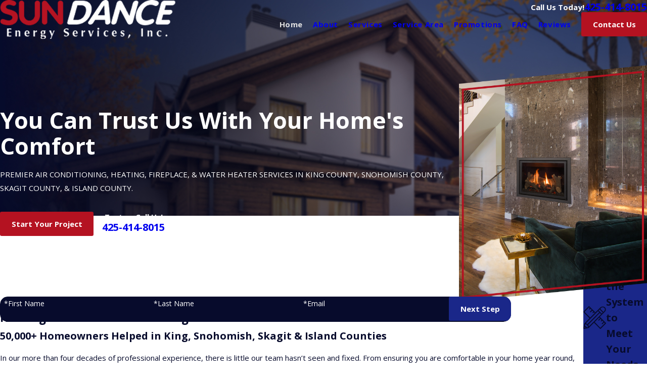

--- FILE ---
content_type: text/html; charset=utf-8
request_url: https://www.sundanceenergy.com/?URL=https://cutt.ly/RNLRFeU
body_size: 40070
content:
<!DOCTYPE html>
<html lang="en" data-anim="1" data-prlx="1" data-flr="1" data-i="x37dc20xp4z" data-is="p08x7v14n_9" data-gmap="AIzaSyCiXQZzANUps01JOhBxJ15Pa72ma5s69ok" data-sa="0GjLViJtwclzsvW%2FMZv0gQ5I20yHop9gBIAYgnzTcpn2qc9%2FiIgHGWpSIInYMJ7l8Abqhk3kU3yDL2lHBKOuK7CL4Px1jy0k1bx90bh0M51hdWlQquhZ58DCMfWmj62s6kG0FhAslMCcpneBzdAyVbI5N1B9KZF0imI3xm6fP1FPZs72">
<head>
	<title>Bothell Heating & AC Services | SUNDANCE Energy</title>
	<link rel="canonical" href="https://www.sundanceenergy.com/"/>
	<meta content="text/html; charset=utf-8" http-equiv="Content-Type"/>
	<meta content="initial-scale=1" name="viewport"/>
	<meta http-equiv="X-UA-Compatible" content="IE=edge,chrome=1"/>
	<meta name="description" content="You can trust our heating and AC experts with your home’s comfort. Call SUNDANCE Energy to schedule your free estimate today! "/>
	<meta property="og:type" content="website"/>
	<meta property="og:site_name" content="SUNDANCE Energy"/>
	<meta property="og:url" content="https://www.sundanceenergy.com/"/>
	<meta property="og:title" content="Bothell Heating & AC Services | SUNDANCE Energy"/>
	<meta property="og:description" content="You can trust our heating and AC experts with your home’s comfort. Call SUNDANCE Energy to schedule your free estimate today! "/>
	<meta property="og:image" content="https://www.sundanceenergy.com/assets/Social-Share.jpg"/>
	<meta name="twitter:card" content="summary_large_image"/>
	<meta name="twitter:title" content="Bothell Heating & AC Services | SUNDANCE Energy"/>
	<meta name="twitter:description" content="You can trust our heating and AC experts with your home’s comfort. Call SUNDANCE Energy to schedule your free estimate today! "/>
	<meta name="twitter:image" content="https://www.sundanceenergy.com/assets/Social-Share.jpg"/>
	<meta property="article:publisher" content="https://www.facebook.com/SundanceSnohomish"/>
	<meta name="google-site-verification" content="SS6thAKEbB64R2gltFolGLXWWYofUYZhWnUX7gx0GZg"/>
	<meta name="msvalidate.01" content="C9C0A139769AD46F17C711057A3F2862"/>
	<meta name="audio-eye-hash" content="6ca3dbdc157d14d4a697675201d15aa5"/>
	<style type="text/css">@import url("https://fonts.googleapis.com/css?family=Open+Sans:300,400,700&display=block");:root{--fnt-t:"Open Sans", sans-serif;--fnt-m:"Open Sans", sans-serif;--fnt-t-big-ff:var(--fnt-t);--fnt-t-big-ls:0.05em;--fnt-t-big-w:200;--fnt-t-big-tt:uppercase;--fnt-t-sb-ff:var(--fnt-m);--fnt-t-sb-ls:0em;--fnt-t-sb-w:300;--fnt-t-sb-tt:none;--fnt-t-co-ff:var(--fnt-m);--fnt-t-co-ls:0em;--fnt-t-co-w:300;--fnt-t-co-tt:uppercase;--fnt-t-1-ff:var(--fnt-t);--fnt-t-1-ls:0.05em;--fnt-t-1-w:200;--fnt-t-1-tt:uppercase;--fnt-t-2-ff:var(--fnt-m);--fnt-t-2-ls:0em;--fnt-t-2-w:300;--fnt-t-2-tt:none;--fnt-t-3-ff:var(--fnt-m);--fnt-t-3-ls:0em;--fnt-t-3-w:700;--fnt-t-3-tt:none;--fnt-t-4-ff:var(--fnt-m);--fnt-t-4-ls:0em;--fnt-t-4-w:700;--fnt-t-4-tt:none;--fnt-t-5-ff:var(--fnt-m);--fnt-t-5-ls:0em;--fnt-t-5-w:700;--fnt-t-5-tt:none;--fnt-t-6-ff:var(--fnt-m);--fnt-t-6-ls:0em;--fnt-t-6-w:400;--fnt-t-6-tt:none;--fnt-nv-lnk-ff:var(--fnt-m);--fnt-nv-lnk-ls:0em;--fnt-nv-lnk-w:400;--fnt-nv-lnk-tt:none;--fnt-nv-lnk-fs:normal;--fnt-qte-ff:var(--fnt-m);--fnt-qte-ls:0em;--fnt-qte-w:700;--fnt-qte-tt:none;--fnt-qte-fs:none;--fnt-phn-ff:var(--fnt-m);--fnt-phn-ls:0em;--fnt-phn-w:700;--btn-v1-ff:var(--fnt-t);--btn-v1-ls:0.05em;--btn-v1-w:400;--btn-v1-tt:uppercase;--btn-v2-ff:var(--fnt-t);--btn-v2-ls:0.05em;--btn-v2-w:400;--btn-v2-tt:uppercase;--fnt-frm-ff:var(--fnt-m);--fnt-frm-ls:0em;--fnt-frm-w:400;--fnt-frm-tt:none;}</style>
	<style type="text/css">:root{--buttons:#B41221;--secondary:#B41221;--accent:#070B2C;--accent-alt:#F7F7F7;--link-alt:#6B9ACD;--main-bg-alt:#1A2789;--link:#B41221;--inner-bg-alt:#02128F;--primary:#090E30;--main-bg:#FFFFFF;--inner-bg:#F5F5F5;--text:#070B2C;--primary-alt:#FFFFFF;--black:#090E30;--secondary-alt:#FFFFFF;--text-alt:#FFFFFF;}</style>
	<style type="text/css"></style>
	<style type="text/css">@media screen and (min-width: 1280px){[class*='flx'][class*="-at-1280"]{display:flex;}}[class*="sw-"],[class*='flx-at-'][class*="sw-"]{display:none;}[class*='flx-at-']:not([class*='-grd'],[class*="sw-"]){display:block;}[class*="ta_"]{text-align:center;}html:not(.cms-content) .el-tab-box .el-tab-panel:not(.active),html:not(.cms-content) .el-tab-box .el-panel:not(.active){display:none;visibility:hidden;}[class*="mn_"]{width:100%;max-width:var(--mn_wth);margin:0 auto;position:relative;}@media screen and (min-width: 1280px){.ta_l-1280{text-align:left;}}@media screen and (min-width: 1280px){.hd-1280{display:none;}}@media screen and (max-width: 1024px){.ta_c-1024{text-align:center !important;}}@media screen and (max-width: 800px){.ta_c-800{text-align:center !important;}}@keyframes delay{to{opacity:1;}}@media screen and (min-width: 1350px) and (max-width: 1350px) and (min-height: 940px) and (max-height: 940px){.acc-opt,.img-bg,.tp-lg,#help_center_widget,picture,video,img,svg,.acc-mnu,.pop{opacity:0;animation:delay  0s 12s forwards;}*{font-family:sans-serif !important;}[class*="anm"],[class*="anm"] >*:not(.pop):not(.img-bg):not(img){opacity:1 !important;transform:none !important;}#HeaderZone{height:140px;}.mstg{height:950px;background-color:#0F4068 !important;padding-top:140px;}.mstg .fnt_t-big{letter-spacing:0em !important;line-height:1.025 !important;font-weight:400 !important;text-transform:none !important;font-size:3.5rem !important;color:#fff !important;display:block !important;}.mstg .fnt_t-3{font-size:1.2rem !important;letter-spacing:0px !important;line-height:1.2 !important;font-weight:100 !important;text-transform:none !important;display:block !important;}#help_center_widget_con,.mstg picture,.mstg .bg-wrp,.mstg svg{display:none !important;}.mstg-tls .inf{padding-top:4rem !important;padding-bottom:3rem !important;}.mstg .inf *{color:#fff !important;}.pd_v-30{padding-top:3rem;padding-bottom:2rem;}}@media screen and (min-width: 412px) and (max-width: 412px) and (min-height: 823px) and (max-height: 823px){.acc-opt,.img-bg,.tp-lg,#help_center_widget,picture,video,img,svg,.acc-mnu,.pop{opacity:0;animation:delay  0s 12s forwards;}*{font-family:sans-serif !important;}.pd_v-30{padding-top:3rem;padding-bottom:2rem;}#HeaderZone{height:122px;}.mstg{padding-top:122px;height:843px;background-color:#0F4068 !important;}[class*="anm"],[class*="anm"] >*:not(.pop):not(.img-bg):not(img){opacity:1 !important;transform:none !important;}.mstg .fnt_t-big{letter-spacing:0em !important;line-height:1.025 !important;font-weight:400 !important;text-transform:none !important;font-size:3.5rem !important;color:#fff !important;display:block !important;}.mstg .fnt_t-3{font-size:1.2rem !important;letter-spacing:0px !important;line-height:1.2 !important;font-weight:100 !important;text-transform:none !important;display:block !important;}#help_center_widget_con,.mstg picture,.mstg .bg-wrp,.mstg svg{display:none !important;}.mstg .inf *{color:#fff !important;}}</style>
	<style type="text/css"></style>
	<style type="text/css">:root{--fnt-t:"Open Sans", sans-serif;--fnt-m:"Open Sans", sans-serif;--fnt-t-big-ff:var(--fnt-t);--fnt-t-big-ls:0.05em;--fnt-t-big-w:200;--fnt-t-big-tt:uppercase;--fnt-t-sb-ff:var(--fnt-m);--fnt-t-sb-ls:0em;--fnt-t-sb-w:300;--fnt-t-sb-tt:none;--fnt-t-co-ff:var(--fnt-m);--fnt-t-co-ls:0em;--fnt-t-co-w:300;--fnt-t-co-tt:uppercase;--fnt-t-1-ff:var(--fnt-t);--fnt-t-1-ls:0.05em;--fnt-t-1-w:200;--fnt-t-1-tt:uppercase;--fnt-t-2-ff:var(--fnt-m);--fnt-t-2-ls:0em;--fnt-t-2-w:300;--fnt-t-2-tt:none;--fnt-t-3-ff:var(--fnt-m);--fnt-t-3-ls:0em;--fnt-t-3-w:700;--fnt-t-3-tt:none;--fnt-t-4-ff:var(--fnt-m);--fnt-t-4-ls:0em;--fnt-t-4-w:700;--fnt-t-4-tt:none;--fnt-t-5-ff:var(--fnt-m);--fnt-t-5-ls:0em;--fnt-t-5-w:700;--fnt-t-5-tt:none;--fnt-t-6-ff:var(--fnt-m);--fnt-t-6-ls:0em;--fnt-t-6-w:400;--fnt-t-6-tt:none;--fnt-nv-lnk-ff:var(--fnt-m);--fnt-nv-lnk-ls:0em;--fnt-nv-lnk-w:400;--fnt-nv-lnk-tt:none;--fnt-nv-lnk-fs:normal;--fnt-qte-ff:var(--fnt-m);--fnt-qte-ls:0em;--fnt-qte-w:700;--fnt-qte-tt:none;--fnt-qte-fs:none;--fnt-phn-ff:var(--fnt-m);--fnt-phn-ls:0em;--fnt-phn-w:700;--btn-v1-ff:var(--fnt-t);--btn-v1-ls:0.05em;--btn-v1-w:400;--btn-v1-tt:uppercase;--btn-v2-ff:var(--fnt-t);--btn-v2-ls:0.05em;--btn-v2-w:400;--btn-v2-tt:uppercase;--fnt-frm-ff:var(--fnt-m);--fnt-frm-ls:0em;--fnt-frm-w:400;--fnt-frm-tt:none;--buttons:#B41221;--secondary:#B41221;--accent:#070B2C;--accent-alt:#F7F7F7;--link-alt:#6B9ACD;--main-bg-alt:#1A2789;--link:#B41221;--inner-bg-alt:#02128F;--primary:#090E30;--main-bg:#FFFFFF;--inner-bg:#F5F5F5;--text:#070B2C;--primary-alt:#FFFFFF;--black:#090E30;--secondary-alt:#FFFFFF;--text-alt:#FFFFFF;--full:100%;--half:50%;--third:33.333%;--fourth:25%;--fifth:20%;--sixth:16.666%;--seventh:14.285%;--two-thirds:66.666%;--three-fourths:75%;--three-8ths:37.5%;--five-8ths:62.5%;--four-fifths:80%;--lt-ptrn-bg:url("/assets/patterns/1.jpg");--lt-ptrn-o:0.1;--lt-ptrn-blnd:normal;--dk-ptrn-bg:url("/assets/patterns/1.jpg");--dk-ptrn-o:0.25;--dk-ptrn-blnd:normal;--lt-inr-ptrn-bg:url("/assets/patterns/1.jpg");--lt-inr-ptrn-o:0.1;--lt-inr-ptrn-blnd:normal;--dk-inr-ptrn-bg:url("/assets/patterns/1.jpg");--dk-inr-ptrn-o:0.2;--dk-inr-ptrn-blnd:normal;--alt-inr-ptrn-bg:url("/assets/patterns/1.jpg");--alt-inr-ptrn-o:0.1;--alt-inr-ptrn-blnd:normal;--min-fnt-s:0.938rem;--max-fnt-s:1rem;--clp-rng-1:0.7520rem;--clp-rng-2:0.7936vw;--clp-rng:calc(var(--clp-rng-1) + var(--clp-rng-2) );--mn_wth:clamp(var(--mn_min), var(--mn-f), var(--mn_max));--bdr-rds:1rem;--bdr-itm-mtp:0.5;--bdr-bl-rds:1;--bdr-br-rds:1;--bdr-tl-rds:1;--bdr-tr-rds:1;--bdr-tr-rds-clc:calc(var(--bdr-rds) * var(--bdr-tr-rds) );--bdr-bl-rds-clc:calc(var(--bdr-rds) * var(--bdr-bl-rds) );--bdr-tl-rds-clc:calc(var(--bdr-rds) * var(--bdr-tl-rds) );--bdr-br-rds-clc:calc(var(--bdr-rds) * var(--bdr-br-rds) );--hlt-bdr-w:10px;--flr-bx-w:75;--flr-bx-w-mbl:75;--flr-bx-h:75;--flr-bx-h-mbl:( var(--flr-bx-h) * ( var(--flr-bx-w-mbl) / var(--flr-bx-w) ) );--flr-ofs-a:2.5rem;--flr-bx-w-clc:calc((var(--flr-bx-w-mbl) * 1px) + (var(--flr-bx-w) - var(--flr-bx-w-mbl)) * ((100vw - 320px) / (1920 - 320)));--flr-bx-h-clc:calc((var(--flr-bx-h-mbl) * 1px) + (var(--flr-bx-h) - var(--flr-bx-h-mbl)) * ((100vw - 320px) / (1920 - 320)));--anm-trn-sp:.2s;--anm-trn-tf:cubic-bezier(0.75, 0.08, 0.34, 1.03);--anm-trn-dly:0s;--anm-trn-seq-dly:0.2s;--anm-trn-lst-dly:0.1s;--valid-color:#8AC74C;--invalid-color:#F34039;--highlight-color:#0066EE;--grd-sp-dyn:var(--grd-sp);--sp-t-mpt-10:.2;--sp-t-mpt-20:.4;--sp-t-mpt-30:.6;--sp-t-mpt-40:.8;--sp-t-mpt-60:1.2;--sp-t-mpt-70:1.4;--sp-t-mpt-80:1.6;--sp-t-mpt-90:1.8;--hdr-lg-mx-wd:398;--hdr-lg-mx-wd-mbl:170;--hdr-lg-mx-wd-clc:calc((var(--hdr-lg-mx-wd-mbl) * 1px) + (var(--hdr-lg-mx-wd) - var(--hdr-lg-mx-wd-mbl)) * ((100vw - 320px) / (1920 - 320)));--hdr-lg-mx-ht:200;--hdr-lg-mx-ht-mbl:120;--hdr-lg-mx-ht-clc:calc((var(--hdr-lg-mx-ht-mbl) * 1px) + (var(--hdr-lg-mx-ht) - var(--hdr-lg-mx-ht-mbl)) * ((100vw - 320px) / (1920 - 320)));--hdr-lg-sp:120;--hdr-lg-sp-lpt:50;--hdr-lg-sp-clc:calc((var(--hdr-lg-sp-lpt) * 1px) + (var(--hdr-lg-sp) - var(--hdr-lg-sp-lpt)) * ((100vw - 1280px) / (1920 - 1280)));--hdr-nv-sp:50;--hdr-nv-sp-lpt:20;--hdr-nv-sp-clc:calc((var(--hdr-nv-sp-lpt) * 1px) + (var(--hdr-nv-sp) - var(--hdr-nv-sp-lpt)) * ((100vw - 1280px) / (1920 - 1280)));--ui-scroll-brd-rds:12px;--ui-scroll-w:0.278rem;--rvw-mx-h:10rem;--rvw-str-clr:#FFD80A;--rvw-str-s:1.5rem;--rvw-str-opc:.5;--f-itm-o-amt:3.2rem;--btn-v1-tt:capitalize;--btn-v1-w:700;--btn-v2-tt:capitalize;--btn-v2-w:700;--btn-v2-ls:0em;--btn-v1-ls:0em;--fnt-t-big-tt:capitalize;--fnt-t-big-w:700;--fnt-t-big-ls:0em;--fnt-nv-lnk-w:700;--fnt-nv-lnk-ls:0.04em;--fnt-t-1-tt:capitalize;--fnt-t-1-ls:0em;--fnt-t-1-w:700;--fnt-t-2-tt:uppercase;--fnt-t-2-w:700;--fnt-t-6-w:700;--fnt-t-sb-w:700;--fnt-t-co-ls:0.03em;--fnt-t-co-w:700;--hdr-lg-mx-wd:230;}html{font-size:clamp(var(--min-fnt-s), var(--clp-rng), var(--max-fnt-s));-webkit-tap-highlight-color:transparent;-webkit-font-smoothing:antialiased;text-size-adjust:100%;scroll-behavior:smooth;}*,::before,::after{box-sizing:border-box;}.ninja,html[data-flr="0"] [class*="flr_"],.no-flr [class*="flr_"]{display:none !important;}body{font-size:100%;margin:0px;}ol,ul{list-style:none;padding:0px;margin:0px;}a[href^="tel"]{cursor:default;}img{max-width:100%;}.rlt{position:relative;}.abs{position:absolute;top:50%;left:50%;transform:translate(-50%, -50%);}.blk{display:block;}.psu-bfr,.psu-aft,.bg-bx{z-index:1;position:relative;}.psu-bfr::before,.psu-aft::after,.bg-bx::before,.bg-bx.bg-pattern::after{content:"";position:absolute;width:100%;height:100%;top:0px;left:0px;z-index:-1;pointer-events:none;}.bg-image .bg-bx::before,.bg-inset .bg-bx::before{opacity:var(--bg-bx-o);}[aria-hidden="true"]{visibility:hidden;}fieldset{min-inline-size:auto;}fieldset li.w-ato{width:auto !important;}[data-role="btn"]{cursor:pointer;}svg{height:1em;width:1em;fill:currentcolor;}.no-transitions body *,.no-transitions body ::before,.no-transitions body ::after{transition:none !important;}.loading:where(picture,img,video,source){filter:blur(3px);opacity:0;transition:none;}img,video,source,picture{filter:blur(0px);transition:filter var(--g-trn-sp) var(--g-trn-tf) .3s, opacity var(--g-trn-sp) var(--g-trn-tf) .3s;opacity:1;}svg use{opacity:0;}svg *{pointer-events:none;}svg use:empty{display:none;}section:not(.vsbl){position:relative;overflow:hidden;}[class*="mn_"]{width:100%;max-width:var(--mn_wth);margin:0px auto;position:relative;}[class*="sw-"],[class*="flx-at-"][class*="sw-"]{display:none;}[class*="hd-"]{display:block;}h1,h2,h3,h4,h5,h6{margin:0px;}.cnt-stl h1{margin-bottom:var(--g-cnt-ttl-ttl-m);}a{text-decoration:none;transition:color var(--g-trn-sp) var(--g-trn-tf) 0s;}button{border:none;font-family:inherit;font-size:inherit;line-height:inherit;outline:none;cursor:pointer;margin:0px;padding:0px;background-color:transparent;}.dk-lg,.lt-lg{display:none;}.dk-bg .lt-lg{display:block;}img{display:block;}picture{display:block;position:relative;}picture img{width:100%;}picture img[src*=".jpg"],picture img[src*=".webp"],picture img.static-map{object-fit:cover;}picture img[src*=".png"]:not(.static-map),picture img[src*=".webp"].png{object-fit:contain;}.img-bg{position:absolute;left:0px;top:0px;width:100%;height:100%;overflow:hidden;pointer-events:none;}.img-bg img{position:relative;left:50%;top:50%;width:auto;height:auto;min-width:calc(100% + 2px);min-height:calc(100% + 2px);transform:translate(-50%, -50%);pointer-events:none;}.bg-image > .img-bg img,.img-bg.ovrly img{opacity:var(--img-bg-o, 1);}.mstg.bg-image > .img-bg img,.mstg .img-bg.ovrly img{opacity:var(--mstg-img-bg-o, var(--img-bg-o, 1));}aside:not(.bg-image) > .img-bg,section:not(.bg-image) > .img-bg{display:none;}.so-lk svg{font-size:var(--so-i-s);}.cnt-stl > :first-child{margin-top:0px;}.cnt-stl > :last-child{margin-bottom:0px;}[class*="ta_"]{text-align:center;}img[class*="ta_"],svg[class*="ta_"]{margin-left:auto;margin-right:auto;}.bdr_tp{border-top-width:var(--bdr-w);border-top-style:var(--bdr-stl);}.bdr_bt{border-bottom-width:var(--bdr-w);border-bottom-style:var(--bdr-stl);}.lt-bg [class*="bdr_"],.dk-bg .bg-bx.ulk-bg [class*="bdr_"]{border-color:var(--bdr-clr-dk);}.dk-bg [class*="bdr_"],.lt-bg .bg-bx.ulk-bg [class*="bdr_"]{border-color:var(--bdr-clr-lt);}.bx-sdw{box-shadow:var(--bx-sdw-x) var(--bx-sdw-y) var(--bx-sdw-blr) rgba(0,0,0,var(--bx-sdw-o));}.flr_hd{width:var(--flr-bx-w-clc);height:var(--flr-bx-h-clc);overflow:hidden;line-height:1;transform:scale(0.5) rotate(40deg);transition:transform 0.4s;}.anm .flr_hd{transform:scale(1) rotate(0deg);}.flr_hd > svg{font-size:var(--flr-bx-w-clc);}picture.img-flr{border-radius:var(--img-flr-bdr-rds) var(--img-flr-bdr-rds) 0 0;overflow:hidden;}[class*="flr_pos"]{position:relative;}[class*="flr_pos"] .flr_hd{position:absolute;z-index:2;}[class*="flr_pos"][class*="-tp"] .flr_hd{top:0px;}[class*="flr_pos"][class*="-lt"] .flr_hd{left:0px;}[class*="flr_pos"][class*="-lt-ovp"] .flr_hd,.f_rev [class*="ofs"][class*="flr_pos"][class*="-rt-ovp"] .flr_hd{left:var(--flr-ofs-a);}[class*="flr_pos"][class*="-lt-ovp-ins"] .flr_hd{left:calc(var(--flr-ofs-a) * -1 );}.or-dvdr > :where(strong,span){position:relative;display:flex;flex-direction:column;align-items:center;justify-content:center;}.or-dvdr > :where(strong,span)::after,.or-dvdr > :where(strong,span)::before{height:0.833rem;width:1px;display:block;position:relative;content:"";}.dk-bg .or-dvdr > :where(strong,span)::after,.dk-bg .or-dvdr > :where(strong,span)::before,.dk-bg .ulk-bg .or-dvdr > :where(strong,span)::before,.dk-bg .ulk-bg .or-dvdr > :where(strong,span)::after{background-color:var(--bdr-clr-lt);}fieldset{border:none;padding:0px;margin:0px;}fieldset > ul li{width:100%;padding-left:0px;padding-right:0px;position:relative;font-size:inherit;}fieldset li label{display:block;font-size:14px;text-align:left;transition:color var(--g-trn-sp) var(--g-trn-tf) 0s;}input,textarea,select{border:0px;width:100%;height:100%;outline:none;color:inherit;font-size:inherit;font-weight:normal;font-family:inherit;text-transform:none;background-color:transparent;line-height:var(--fnt-frm-lh);min-height:1.6rem;}select,.input-text,input[type="search"]{appearance:none;}textarea{resize:none;overflow:auto;}:invalid,input:invalid{box-shadow:none;}.inp-mrk,.input-text{position:relative;}.input-text{width:100%;font-size:100%;text-align:left;padding:0.4rem 0.5rem 0.1rem;border-width:var(--frm-bdr-w);border-style:var(--frm-bdr-stl);border-radius:var(--frm-bdr-rds);transition:border-color var(--g-trn-sp) var(--g-trn-tf) 0s;background-clip:padding-box !important;}li.msg textarea{min-height:4.5rem;}.sel svg{right:0.5rem;position:absolute;pointer-events:none;color:var(--buttons);}.input-text select{padding-right:1rem;}.lt-bg .input-text select option,.dk-bg .input-text select option{background-color:var(--main-bg);}.validation{right:0px;top:100%;opacity:0;z-index:2;display:block;font-size:0.8em;padding:0.5em 1em;position:absolute;visibility:hidden;white-space:nowrap;transition:opacity var(--g-trn-sp) var(--g-trn-tf) 0s, visibility 0s var(--g-trn-tf) 0s;}.lt-bg .validation,.dk-bg .validation{color:var(--main-bg);background:rgba(0, 0, 0, 0.8);}a.hvr_undln{position:relative;}a.hvr_undln::after{content:"";position:absolute;top:100%;left:0px;height:2px;width:100%;transform:scaleX(0);transform-origin:left center;transition:transform 0.35s;}.dk-bg a.hvr_undln::after,.lt-bg .bg-bx.ulk-bg a.hvr_undln::after{background-color:var(--text-alt);}.btn-clr{transition:background-color var(--btn-trn-sp) var(--btn-trn-tf) 0s, color var(--btn-trn-sp) var(--btn-trn-tf) 0s;}.lt-bg .btn-clr,.dk-bg .bg-bx.ulk-bg .btn-clr,.dk-bg .btn-clr,.lt-bg .bg-bx.ulk-bg .btn-clr,.lt-bg .btn-clr.no-hvr,.dk-bg .bg-bx.ulk-bg .btn-clr.no-hvr,.dk-bg .btn-clr.no-hvr,.lt-bg .bg-bx.ulk-bg .btn-clr.no-hvr{background-color:var(--buttons);color:var(--btn-txt-clr);}.bg-bx.alt-bg a{color:var(--text-alt);}.lt-bg{background-color:var(--main-bg);color:var(--text);}.dk-bg{background-color:var(--main-bg-alt);color:var(--text-alt);}.lt-bg .bg-bx.lk-bg,.dk-bg .bg-bx.ulk-bg{color:var(--text);}.bg-bx.alt-bg,.bg-bx.alt-bg [class*="fnt_tc"]{color:var(--btn-txt-clr) !important;}.bg-bx.alt-bg .btn.v1{background-color:var(--main-bg-alt);}.sd-zn .lt-bg,.cnt-zn .lt-bg,.lt-bg .bg-bx.lk-bg::before,.dk-bg .bg-bx.ulk-bg::before{background-color:var(--inner-bg);}.dk-bg .bg-bx.lk-bg::before{background-color:var(--inner-bg-alt);}.dk-bg .bg-bx.btn-bg::before,.lt-bg .bg-bx.btn-bg::before,.dk-bg .bg-bx.alt-bg::before,.lt-bg .bg-bx.alt-bg::before{background-color:var(--accent);}.lt-bg a,.dk-bg .bg-bx:where(.ulk-bg) a{color:var(--link);}.lt-bg a.clr-swp,.dk-bg .bg-bx.ulk-bg a.clr-swp{color:var(--text);}.dk-bg a,.lt-bg .bg-bx:where(.ulk-bg,.btn-bg,.alt-bg) a{color:var(--link-alt);}.dk-bg a.clr-swp,.lt-bg .bg-bx:where(.ulk-bg,.btn-bg,.alt-bg) a.clr-swp{color:var(--text-alt);}.dk-bg a[href^="tel"]:not([class*="btn"]),.lt-bg .bg-bx:where(.ulk-bg,.btn-bg,.alt-bg) a[href^="tel"]:not([class*="btn"]){color:var(--dk-fnt-phn);}.dk-bg .flr_hd,.lt-bg .bg-bx.ulk-bg .flr_hd{color:var(--dk-flr-hdr-clr);}.lt-bg :where(h1,.fnt_tc-1),.dk-bg .bg-bx.ulk-bg :where(h1,.fnt_tc-1),section.lt-bg header > :first-child:not(a),section.dk-bg .bg-bx.ulk-bg header > :first-child:not(a),section.lt-bg .cnt-stl > :first-child:is(h1,h2,h3,h4,h5,h6),section.dk-bg .bg-bx.ulk-bg .cnt-stl > :first-child:is(h1,h2,h3,h4,h5,h6){color:var(--lt-fnt-tc-1);}.lt-bg :where(.cnt-stl h6,.fnt_tc-6),.dk-bg .bg-bx.ulk-bg :where(.cnt-stl h6,.fnt_tc-6){color:var(--lt-fnt-tc-6);}.dk-bg .fnt_tc-big,.lt-bg .bg-bx:where(.ulk-bg,.btn-bg,.alt-bg) .fnt_tc-big{color:var(--dk-fnt-tc-big);}.dk-bg :where(.fnt_tc-3,.cnt-stl h3),.lt-bg .bg-bx:where(.ulk-bg,.btn-bg,.alt-bg) :where(.fnt_tc-3,.cnt-stl h3){color:var(--dk-fnt-tc-3);}.dk-bg :where(.cnt-stl h6,.fnt_tc-6),.lt-bg .bg-bx:where(.ulk-bg,.btn-bg,.alt-bg) :where(.cnt-stl h6,.fnt_tc-6){color:var(--dk-fnt-tc-6);}.dk-bg label,.lt-bg .bg-bx:where(.ulk-bg,.btn-bg,.alt-bg) label{color:var(--dk-frm-lbl);}.dk-bg .input-text,.lt-bg .bg-bx:where(.ulk-bg,.btn-bg,.alt-bg) .input-text{border-color:var(--bdr-clr-lt);color:var(--dk-frm-lbl);background:var(--main-bg);}.lt-bg [data-role="arrows"] button,.dk-bg .bg-bx.ulk-bg [data-role="arrows"] button{color:var(--link);}.dk-bg [data-role="arrows"] button,.lt-bg .bg-bx.ulk-bg [data-role="arrows"] button{color:var(--link-alt);}[class*="flx"]{align-items:stretch;align-content:space-around;display:flex;}[class*="flx-at-"]:not([class*="-grd"],[class*="sw-"]){display:block;}[class*="flx"] .fit{flex:0 0 auto;}[class*="flx"] .ato{flex:1 1 auto;}[class*="flx"] .str{align-self:stretch;}.f_c{justify-content:center;}.f_r{justify-content:flex-end;}.f_sb{justify-content:space-between;}.f_gp{justify-content:space-between;column-gap:var(--flx-gap);}.f_m{align-items:center;}.f_b{align-items:flex-end;}.f_wrp{flex-wrap:wrap;}.full{width:100%;}.half{width:var(--half);}.third{width:var(--third);}.two-thirds{width:var(--two-thirds);}.f_gp > .half{width:calc(var(--half) - (var(--flx-gap) / 2 ));}[class*="flx"][class*="-grd"][class*="-sml"]{--grd-sp-dyn:var(--grd-sp-sml);}[class*="flx"][class*="-grd"]:not([class*="-sml"],[class*="-lrg"]){--grd-sp-dyn:var(--grd-sp);}[class*="flx"][class*="-grd"]{flex-flow:column wrap;position:relative;gap:var(--grd-sp-dyn);}.f_rw[class*="flx"][class*="-grd"]{flex-direction:row;}[class*="flx"][class*="-grd"] > li{flex:1 1 auto;}[class*="flx"][class*="-grd"] > li.fit{flex:0 1 auto;}[class*="flx"][class*="-grd"] > li.third{max-width:calc(var(--third) - (var(--grd-sp-dyn) * 0.667));}[class*="ato-sz"][class*="flx"] > li{width:var(--seventh);}[class*="ato-sz"][class*="flx-"][class*="-grd"] > li:nth-last-of-type(2n):first-of-type,[class*="ato-sz"][class*="flx-"][class*="-grd"] > li:nth-last-of-type(2n):first-of-type ~ li{width:calc(var(--half) - (var(--grd-sp-dyn) * 0.5));}.pd_v{padding-top:clamp(var(--sp-vp-min), var(--sp-vp), var(--sp-vp-max));padding-bottom:clamp(var(--sp-vp-min), var(--sp-vp), var(--sp-vp-max));}.pd_v-30{padding-top:clamp(calc(var(--sp-vp-min) * 0.5), var(--sp-vp), calc(var(--sp-vp-max) * 0.5) );padding-bottom:clamp(calc(var(--sp-vp-min) * 0.5), var(--sp-vp), calc(var(--sp-vp-max) * 0.5) );}.pd_v-70{padding-top:clamp(calc(var(--sp-vp-min) * 1.5), var(--sp-vp), calc(var(--sp-vp-max) * 1.5) );padding-bottom:clamp(calc(var(--sp-vp-min) * 1.5), var(--sp-vp), calc(var(--sp-vp-max) * 1.5) );}.pd_h{padding-left:clamp(var(--sp-hp-min), var(--sp-hp), var(--sp-hp-max));padding-right:clamp(var(--sp-hp-min), var(--sp-hp), var(--sp-hp-max));}.pd_h-30{padding-left:clamp(calc(var(--sp-hp-min) * 0.5), var(--sp-hp), calc(var(--sp-hp-max) * 0.5) );padding-right:clamp(calc(var(--sp-hp-min) * 0.5), var(--sp-hp), calc(var(--sp-hp-max) * 0.5) );}.mrg_tp{margin-top:var(--sp-vm-clc);}.mrg_tp-20{margin-top:calc(var(--sp-vm-clc) * var(--sp-t-mpt-20));}.mrg_tp-30{margin-top:calc(var(--sp-vm-clc) * var(--sp-t-mpt-30));}.mrg_tp-60{margin-top:calc(var(--sp-vm-clc) * var(--sp-t-mpt-60));}.mrg_bt-0{margin-bottom:0px;}.mrg_bt-20{margin-bottom:calc(var(--sp-vm-clc) * var(--sp-t-mpt-20));}.pd_tp{padding-top:var(--sp-qk);}.pd_tp-0{padding-top:0px;}.pd_tp-30{padding-top:calc(var(--sp-qk) * var(--sp-t-mpt-30));}.pd_tp-40{padding-top:calc(var(--sp-qk) * var(--sp-t-mpt-40));}.pd_bt{padding-bottom:var(--sp-qk);}.pd_bt-30{padding-bottom:calc(var(--sp-qk) * var(--sp-t-mpt-30));}.pd_bt-40{padding-bottom:calc(var(--sp-qk) * var(--sp-t-mpt-40));}.mrg_lt{margin-left:var(--sp-qk);}.mrg_lt-30{margin-left:calc(var(--sp-qk) * var(--sp-t-mpt-30));}.mrg_lt-60{margin-left:calc(var(--sp-qk) * var(--sp-t-mpt-60));}.mrg_lt-90{margin-left:calc(var(--sp-qk) * var(--sp-t-mpt-90));}.mrg_rt{margin-right:var(--sp-qk);}#HeaderZone{z-index:10;position:relative;}.hdr .tp-lg{max-width:var(--hdr-lg-mx-wd-clc);}.hdr .tp-lg img{max-height:var(--hdr-lg-mx-ht-clc);}.hdr .nv .el-tab,.hdr .nv .el-sec-tab{outline:none;font-size:1.2rem;}.hdr .mnu-btn{position:relative;cursor:pointer;}.hdr .mnu-btn > svg{font-size:2.2rem;}.hdr .btn-tp{top:0px;right:0px;z-index:4;position:fixed;padding:1.222rem;visibility:hidden;display:inline-block;transform:translateX(100%);transition:transform var(--btn-trn-sp) var(--btn-trn-tf) 0s, background-color var(--btn-trn-sp) var(--btn-trn-tf) 0s, color var(--btn-trn-sp) var(--btn-trn-tf) 0s, visibility var(--btn-trn-sp) var(--btn-trn-tf) var(--btn-trn-sp);}.clr-btn{color:var(--buttons);}.dk-bg .clr-lnk,.lt-bg .bg-bx.ulk-bg .clr-lnk{color:var(--link-alt);}:root:is(html){--scp-buttons:var(--buttons) !important;--scp-secondary:var(--secondary) !important;--scp-accent:var(--accent) !important;--scp-accent-alt:var(--accent-alt) !important;--scp-link-alt:var(--link-alt) !important;--scp-main-bg-alt:var(--main-bg-alt) !important;--scp-link:var(--link) !important;--scp-inner-bg-alt:var(--inner-bg-alt) !important;--scp-primary:var(--primary) !important;--scp-main-bg:var(--main-bg) !important;--scp-inner-bg:var(--inner-bg) !important;--scp-text:var(--text) !important;--scp-primary-alt:var(--primary-alt) !important;--scp-black:var(--black) !important;--scp-secondary-alt:var(--secondary-alt) !important;--scp-text-alt:var(--text-alt) !important;}.hdr.s2 .tp-lg{max-width:80%;}.ui-scroll{overflow:auto;}.el-tab-box .el-tab{cursor:pointer;}html:not(.cms-content) .el-tab-box .el-tab-panel:not(.active),html:not(.cms-content) .el-tab-box .el-panel:not(.active){display:none;visibility:hidden;}.el-panel.sld{transition:height 0.5s, margin 0.5s, padding 0.5s !important;}main{--srv-tls-img-o:1;--srv-tls-icn-s:3rem;}[data-role="scroller"].start.end [data-role="arrows"],[data-role="scroller"]:not(.active) [data-role="arrows"],[data-role="scroller"].tabbing [data-role="arrows"]{display:none !important;}[data-role="scroller"] [data-role="arrows"] > :nth-child(n+2){margin-left:var(--sp-qk);}[data-role="scroller"] [data-role="arrows"]{cursor:pointer;}[data-role="scroller"] [data-role="arrows"] svg{font-size:var(--sl-sa-s);transition:color var(--g-trn-sp) var(--g-trn-tf) 0s;}.mstg-tls{--mstg-tls-pd-v-tp:175;--mstg-tls-pd-v-tp-mbl:75;--mstg-tls-pd-v-bt:175;--mstg-tls-pd-v-bt-mbl:75;--mstg-tls-mrg-tp-sp-1:32;--mstg-tls-mrg-tp-sp-1-mbl:15;--mstg-tls-mrg-tp-sp-2:10;--mstg-tls-mrg-tp-sp-2-mbl:5;--mstg-tls-mrg-tp-sp-3:23;--mstg-tls-mrg-tp-sp-3-mbl:10;--mstg-tls-mrg-tp-sp-4:35;--mstg-tls-mrg-tp-sp-4-mbl:30;--mstg-tls-pd-v-tp-clc:calc((var(--mstg-tls-pd-v-tp-mbl) * 1px) + (var(--mstg-tls-pd-v-tp) - var(--mstg-tls-pd-v-tp-mbl)) * ((100vw - 320px) / (1920 - 320)));--mstg-tls-pd-v-bt-clc:calc((var(--mstg-tls-pd-v-bt-mbl) * 1px) + (var(--mstg-tls-pd-v-bt) - var(--mstg-tls-pd-v-bt-mbl)) * ((100vw - 320px) / (1920 - 320)));--mstg-tls-mrg-tp-sp-1-clc:calc((var(--mstg-tls-mrg-tp-sp-1-mbl) * 1px) + (var(--mstg-tls-mrg-tp-sp-1) - var(--mstg-tls-mrg-tp-sp-1-mbl)) * ((100vw - 318px) / (1920 - 320)));--mstg-tls-mrg-tp-sp-2-clc:calc((var(--mstg-tls-mrg-tp-sp-2-mbl) * 1px) + (var(--mstg-tls-mrg-tp-sp-2) - var(--mstg-tls-mrg-tp-sp-2-mbl)) * ((100vw - 320px) / (1920 - 320)));--mstg-tls-mrg-tp-sp-3-clc:calc((var(--mstg-tls-mrg-tp-sp-3-mbl) * 1px) + (var(--mstg-tls-mrg-tp-sp-3) - var(--mstg-tls-mrg-tp-sp-3-mbl)) * ((100vw - 320px) / (1920 - 320)));--mstg-tls-mrg-tp-sp-4-clc:calc((var(--mstg-tls-mrg-tp-sp-4-mbl) * 1px) + (var(--mstg-tls-mrg-tp-sp-4) - var(--mstg-tls-mrg-tp-sp-4-mbl)) * ((100vw - 320px) / (1920 - 320)));--mstg-tls-mrg-tp-sp-5-clc:calc((var(--mstg-tls-mrg-tp-sp-5-mbl) * 1px) + (var(--mstg-tls-mrg-tp-sp-5) - var(--mstg-tls-mrg-tp-sp-5-mbl)) * ((100vw - 320px) / (1920 - 320)));}.mstg-tls .inf{padding-top:var(--mstg-tls-pd-v-tp-clc);padding-bottom:var(--mstg-tls-pd-v-bt-clc);}.mstg-tls .inf em + em,.mstg-tls .inf strong + em{margin-top:var(--mstg-tls-mrg-tp-sp-2-clc);}.mstg-tls .inf p{margin-top:var(--mstg-tls-mrg-tp-sp-3-clc);}.mstg-tls .inf .btn-con{margin-top:var(--mstg-tls-mrg-tp-sp-4-clc);}.mstg.v1{--mstg-v1-ovp-a:14rem;}.mstg.v1 textarea{min-height:auto;height:1.3rem;padding:0px;}.mstg.v1 picture.img-flr{border-radius:0px !important;}main{--vls-icn-s:3rem;--bdr:solid 1px rgba(255,255,255,0.1);}.xpnd[data-role="panel"]:not(.sld-opn) + .rd-mr .cls,.xpnd[data-role="panel"].sld-opn + .rd-mr .opn{display:none;}:root:is(html){--img-bg-o:1;--img-fg-blr:null;--img-bg-blr:null;--bdr-rds:null;--bdr-tr-rds:0;--bdr-itm-mtp:0;--bdr-br-rds:0;}.flr_hd{display:none !important;}@media(prefers-reduced-motion: reduce){body *,body ::before,body ::after{transition:none !important;}}@media screen and (min-width: 700px){:root{--min-fnt-s:1rem;--max-fnt-s:1.063rem;--clp-rng-1:0.5590rem;--clp-rng-2:1.0080vw;}}@media screen and (min-width: 1280px){:root{--min-fnt-s:0.938rem;--max-fnt-s:1.063rem;--clp-rng-1:0.2107rem;--clp-rng-2:0.9091vw;--mn_min:60%;--mn_wth:var(--mn_max);}.mn_wd{max-width:clamp(var(--mn_min), var(--mn-w), var(--mn_max));}.sw-1280[class*="flx-at-1280"]{display:flex;}.sw-1280:not([class*="flx-at-1280"]){display:block;}.hd-1280{display:none;}.ta_l-1280{text-align:left;}svg.ta_l-1280,img.ta_l-1280{margin-right:auto;margin-left:0px;}}@media screen and (min-width: 1500px){:root{--min-fnt-s:1rem;--max-fnt-s:1.063rem;--clp-rng-1:0.0550rem;--clp-rng-2:1.0080vw;}}@media screen and (min-width: 1920px){:root{--min-fnt-s:1.125rem;--max-fnt-s:1.375rem;--clp-rng-1:-0.3295rem;--clp-rng-2:1.2121vw;}html body{margin:0px auto;}}@media screen and (max-width: 1279px){section.full-mbl{padding-top:0px;padding-bottom:0px;}section.full-mbl .mbl-fx{padding-top:var(--sp-vp-mmc);padding-bottom:var(--sp-vp-mmc);}section.full-mbl .full-mbl:not(.bg-bx),section.full-mbl .full-mbl.bg-bx::before,section.full-mbl .full-mbl.bg-bx.bg-pattern::after{width:calc(1px + 100vw);left:50%;transform:translateX(-50%);}section.full-mbl .full-mbl > [class*="pd_h"]{padding-left:0px;padding-right:0px;}[class*="flx"].ta_l-1280,.ta_l-1280 [class*="flx"],[class*="flx"].ta_r-1280,.ta_r-1280 [class*="flx"]{justify-content:center;}}@media screen and (min-width: 1280px){.bg-bx::before{border-radius:inherit;}.bdr-rds-dsk{border-radius:var(--bdr-tl-rds-clc) var(--bdr-tr-rds-clc) var(--bdr-br-rds-clc) var(--bdr-bl-rds-clc);overflow:hidden;}}@media screen and (min-width: 1280px){.bg-bx.bx-sdw-dsk,.bx-sdw-dsk:not([src*=".png"]){box-shadow:var(--bx-sdw-dsk-x) var(--bx-sdw-dsk-y) var(--bx-sdw-dsk-blr) rgba(0,0,0,var(--bx-sdw-dsk-o));}}@media screen and (min-width: 1280px){[class*="btm-ovp"]{margin-bottom:calc( ( var(--sp-vp-mmc) + 2rem ) * -1 );z-index:2;position:relative;}}@media screen and (min-width: 1280px){.anm_fl,.anm_hlf-l,.anm_hlf-r,.anm_seq-itm > *,.anm_seq-lst > li,.anm_seq-itm-sp > *{opacity:0;transition:opacity var(--anm-trn-sp) var(--anm-trn-tf) var(--anm-trn-dly), transform var(--anm-trn-sp) var(--anm-trn-tf) var(--anm-trn-dly);}.anm_fl,.anm_seq-itm > *{transform:translateY(2rem);}.anm_hlf-l,.anm_seq-itm-sp > *,.f_rev > .anm_hlf-r{transform:translateX(-2rem);}.anm_hlf-r,.anm_seq-lst > li,.f_rev > .anm_hlf-l{transform:translateX(2rem);}.anm .anm_fl,.anm .anm_hlf-l,.anm .anm_hlf-r,.anm .anm_seq-itm > *,.anm .anm_seq-itm-sp > *,.anm .anm_seq-lst > li{opacity:1;transform:none;}.anm_hlf-r{transition-delay:calc(var(--anm-trn-dly) + var(--anm-trn-seq-dly));}[class*="anm_seq-itm"] > :nth-child(3){transition-delay:calc(var(--anm-trn-dly) + (var(--anm-trn-seq-dly) * 3));}}@media screen and (min-width: 1025px){.sel svg{bottom:0.6rem;}}@media screen and (max-width: 1024px){.sel svg{top:50%;transform:translateY(-50%);}}@media screen and (min-width: 700px){[class*="flx"][class*="-at-700"]{display:flex;}[class*="flx"][class*="-at-700"] > :where(ul,header,div,picture,aside),[class*="flx"][class*="-at-700"]:not([class*="-grd"]) > li{margin-top:0px !important;margin-bottom:0px !important;}}@media screen and (min-width: 1280px){[class*="flx"][class*="-at-1280"]{display:flex;}[class*="flx"][class*="-at-1280"] > :where(ul,header,div,picture,aside),[class*="flx"][class*="-at-1280"]:not([class*="-grd"]) > li{margin-top:0px !important;margin-bottom:0px !important;}}@media screen and (max-width: 1279px){[class*="flx"][class*="-at-1280"] > :where(ul,li,header,div,picture,aside){margin-left:0px;margin-right:0px;width:100% !important;max-width:100% !important;}}@media screen and (max-width: 699px){[class*="flx"][class*="-at-700"] > :where(ul,li,header,div,picture,aside){margin-left:0px;margin-right:0px;width:100% !important;max-width:100% !important;}}@media screen and (min-width: 700px){[class*="flx-at-700"][class*="-grd"]{flex-direction:row;}}@media screen and (min-width: 1025px){[class*="ato-sz"][class*="flx"][class*="-grd"][class*="mx-4"] > li{width:calc(var(--fourth) - (var(--grd-sp-dyn) * 0.75));}body [class*="ato-sz"][class*="flx-"][class*="-grd"]:not([class*="mx-4"]):not([class*="mx-3"]) > li:nth-last-of-type(8):first-of-type,body [class*="ato-sz"][class*="flx-"][class*="-grd"]:not([class*="mx-4"]):not([class*="mx-3"]) > li:nth-last-of-type(8):first-of-type ~ li,[class*="ato-sz"][class*="flx-"][class*="-grd"]:not([class*="mx-3"]) > li:nth-last-of-type(4n-2):first-of-type,[class*="ato-sz"][class*="flx-"][class*="-grd"]:not([class*="mx-3"]) > li:nth-last-of-type(4n-2):first-of-type ~ li,[class*="ato-sz"][class*="flx-"][class*="-grd"]:not([class*="mx-3"]) > li:nth-last-of-type(4n-1):first-of-type,[class*="ato-sz"][class*="flx-"][class*="-grd"]:not([class*="mx-3"]) > li:nth-last-of-type(4n-1):first-of-type ~ li,[class*="ato-sz"][class*="flx-"][class*="-grd"]:not([class*="mx-3"]) > li:nth-last-of-type(4n):first-of-type,[class*="ato-sz"][class*="flx-"][class*="-grd"]:not([class*="mx-3"]) > li:nth-last-of-type(4n):first-of-type ~ li{width:calc(var(--fourth) - (var(--grd-sp-dyn) * 0.75));}}@media screen and (max-width: 1279px){[class*="ato-sz"][class*="flx"][class*="-grd"]:not(#_) > li:not(#_){width:calc(var(--half) - (var(--grd-sp-dyn) * 0.5));}}@media screen and (max-width: 699px){[class*="flx"][class*="-at-700"][class*="-grd"] > li:not(#_){width:var(--full) !important;}}@media screen and (max-width: 699px){.pd_v-30{padding-top:clamp(var(--sp-vp-min), var(--sp-vp), var(--sp-vp-max));padding-bottom:clamp(var(--sp-vp-min), var(--sp-vp), var(--sp-vp-max));}}@media screen and (min-width: 1280px){.hdr .nv > ul:not(.mnu-nv) > li{margin-right:var(--hdr-nv-sp-clc);}.hdr .fly-nv{min-width:20rem;max-height:30rem;position:absolute;left:0px;top:100%;opacity:0;overflow:hidden auto;visibility:hidden;display:block !important;transition:visibility var(--g-trn-sp) var(--g-trn-tf) var(--g-trn-sp), opacity var(--g-trn-sp) var(--g-trn-tf) 0s !important;}.lt-bg.hdr .fly-nv.bg-bx.ulk-bg,.dk-bg.hdr .fly-nv.bg-bx.lk-bg{background-color:var(--main-bg-alt);}.hdr .lg-mrg-rt{margin-right:var(--hdr-lg-sp-clc);}.overlap #HeaderZone{position:absolute;width:100%;top:0px;left:0px;}.overlap .hdr{background-color:transparent !important;}}@media screen and (max-width: 1279px){.hdr .nv{position:fixed;width:83%;height:100vh;left:0px;top:0px;z-index:2;overflow:auto;padding-bottom:4rem;padding-top:0.811rem;transform:translateX(-100%);opacity:0;transition:transform var(--g-trn-sp) var(--g-trn-tf) 0s, visibility 0s var(--g-trn-tf) var(--g-trn-sp), opacity 0s var(--g-trn-tf) var(--g-trn-sp);box-shadow:rgba(0, 0, 0, 0.2) 0.1em 0.1em 1em;}.dk-bg.hdr .nv,.dk-bg.hdr .lvl-2.el-panel.bg-bx.lk-bg{background-color:var(--inner-bg-alt);}.hdr .lvl-2.el-panel{position:absolute;width:0px;height:0px;left:0px;top:0px;z-index:1;padding:0px;overflow:auto;transform:translateX(-100%);transition:transform var(--g-trn-sp) var(--g-trn-tf) 0s, visibility 0s var(--g-trn-tf) var(--g-trn-sp), width 0s var(--g-trn-tf) var(--g-trn-sp), height 0s var(--g-trn-tf) var(--g-trn-sp);display:block !important;}.hdr .lvl-2.el-panel .bg-bx::before{will-change:transform;}.hdr .phn-icn{font-size:1.3rem;border-radius:50%;padding:0.922rem;}.hdr .input-text{border:none;}.hdr .lg-bx{width:100%;}}@media screen and (max-width: 700px){.hdr .lg-bx{margin-right:0px;}}@media screen and (min-width: 1280px){form:has(.mstg.v1) + section,form:has(.mstg.v1) + form section{padding-top:calc( clamp(var(--sp-vp-min), var(--sp-vp), var(--sp-vp-max)) * 1.5 ) !important;}.mstg.v1 .frm-con{width:79%;z-index:2;position:relative;margin-top:-1rem;}.mstg.v1 .mn_wd{display:block;z-index:2;margin-bottom:calc( var(--mstg-v1-ovp-a) * -1 );}.mstg.v1 .img-con{width:36.6%;}}@media(min--moz-device-pixel-ratio:0) and (min-width: 1280px){.mstg.v1 .frm-con fieldset ul > li.w-ato:first-child{width:80% !important;}}</style>
	<style type="text/css">:root:is(html){--lt-fnt-tc-big:var(--text);--lt-fnt-tc-sb:var(--text);--lt-fnt-tc-co:var(--secondary);--lt-fnt-tc-k:var(--secondary);--lt-fnt-itm-k:var(--secondary);--lt-fnt-tc-1:var(--primary);--lt-fnt-tc-2:var(--primary);--lt-fnt-tc-3:var(--primary);--lt-fnt-tc-4:var(--primary);--lt-fnt-tc-5:var(--primary);--lt-fnt-tc-6:var(--primary);--lt-fnt-qte:var(--primary);--lt-fnt-phn:var(--primary);--lt-frm-lbl:var(--primary);--lt-flr-hdr-clr:var(--accent);--dk-fnt-tc-big:var(--text-alt);--dk-fnt-tc-sb:var(--text-alt);--dk-fnt-tc-co:var(--text-alt);--dk-fnt-tc-k:var(--secondary-alt);--dk-fnt-itm-k:var(--text-alt);--dk-fnt-tc-1:var(--text-alt);--dk-fnt-tc-2:var(--text-alt);--dk-fnt-tc-3:var(--text-alt);--dk-fnt-tc-4:var(--text-alt);--dk-fnt-tc-5:var(--text-alt);--dk-fnt-tc-6:var(--secondary-alt);--dk-fnt-qte:var(--text-alt);--dk-fnt-phn:var(--text-alt);--dk-frm-lbl:var(--text);--dk-flr-hdr-clr:var(--accent-alt);--bdr-stl:solid;--bdr-w:1px;--bdr-clr-lt-o:0.3;--bdr-clr-lt:rgba(255,255,255,var(--bdr-clr-lt-o));--bdr-clr-dk-o:0.1;--bdr-clr-dk:rgba(0,0,0,var(--bdr-clr-dk-o));--bdr-rds:0rem;--bdr-itm-mtp:1;--bdr-bl-rds:0;--bdr-br-rds:1;--bdr-tl-rds:0;--bdr-tr-rds:1;--bg-bx-o:1;--img-bg-o:0.25;--vid-bg-o:1;--btn-clr-img-bg-o:0.3;--btn-txt-clr:var(--text-alt);--bx-sdw-dsk-x:0.1em;--bx-sdw-dsk-y:0.1em;--bx-sdw-dsk-blr:0.1em;--bx-sdw-dsk-o:0;--bx-sdw-x:0.1em;--bx-sdw-y:0.1em;--bx-sdw-blr:0.5em;--bx-sdw-o:0;--frm-bdr-stl:solid;--frm-bdr-w:1px;--frm-bdr-rds:0rem;--g-cnt-k-ttl-m:0.8rem;--g-cnt-ttl-ttl-m:0.55rem;--g-cnt-ttl-cnt-m:1.2rem;--g-cnt-cnt-ttl-m:1.5rem;--g-cnt-full-img-m:1.5rem;--g-trn-sp:.3s;--g-trn-tf:ease;--grd-sp:1.6rem;--grd-sml-mpt:.7;--grd-lrg-mpt:1.4;--grd-sp-sml:calc(var(--grd-sp) * var(--grd-sml-mpt));--grd-sp-lrg:calc(var(--grd-sp) * var(--grd-lrg-mpt));--img-flr-bdr-rds:50rem;--loc-lst:11rem;--mn-t:78rem;--mn-w:91.111rem;--mn-f:22.467rem;--mn_min:70vw;--mn_max:90vw;--flx-gap:6.7rem;--py-i-s:1.4rem;--sl-trn-sp:.6s;--sl-trn-tf:ease;--sl-sa-s:2.2rem;--so-i-s:1.4rem;--sp-hp:2rem;--sp-vp:3.5rem;--sp-qk:1rem;--sp-vm:45;--sp-vm-mbl:30;--sp-vp-min:7.4%;--sp-vp-max:10%;--sp-vp-mn:7.4;--sp-vp-mx:10;--sp-hp-min:8%;--sp-hp-max:10%;--sp-hp-mn:8%;--sp-hp-mx:10%;--sp-vp-mmc:clamp(calc(var(--sp-vp-mn) * 1vw), var(--sp-vp), calc(var(--sp-vp-mx) * 1vw));--sp-vm-clc:calc((var(--sp-vm-mbl) * 1px) + (var(--sp-vm) - var(--sp-vm-mbl)) * ((100vw - 320px) / (1920 - 320)));}header:has(.hdr.lt-bg:not(.alt-bg)) + main > section.lt-bg[class*="pd_v"]:not(.alt-bg,.bg-image):first-child,header:has(.hdr.lt-bg.alt-bg) + main > section.lt-bg.alt-bg[class*="pd_v"]:not(.bg-image):first-child,header:has(.hdr.dk-bg:not(.alt-bg)) + main > section.dk-bg[class*="pd_v"]:not(.alt-bg,.bg-image):first-child,header:has(.hdr.dk-bg.alt-bg) + main > section.dk-bg.alt-bg[class*="pd_v"]:not(.bg-image):first-child{padding-top:clamp(calc(var(--sp-vp-min) * 0.5), var(--sp-vp), calc(var(--sp-vp-max) * 0.5) );}main:has( > section:last-child:is(.lt-bg[class*="pd_v"]:not(.alt-bg,.bg-image))) + footer > section.lt-bg[class*="pd_v"]:not(.alt-bg,.bg-image):first-child,main:has( > section:last-child:is(.lt-bg.alt-bg[class*="pd_v"]:not(.bg-image))) + footer > section.lt-bg.alt-bg[class*="pd_v"]:not(.bg-image):first-child,main:has( > section:last-child:is(.dk-bg[class*="pd_v"]:not(.alt-bg,.bg-image))) + footer > section.dk-bg[class*="pd_v"]:not(.alt-bg,.bg-image):first-child,main:has( > section:last-child:is(.dk-bg.alt-bg[class*="pd_v"]:not(.bg-image))) + footer > section.dk-bg.alt-bg[class*="pd_v"]:not(.bg-image):first-child,main:has( > form:last-child > section:is(.lt-bg[class*="pd_v"]:not(.alt-bg,.bg-image))) + footer > section.lt-bg[class*="pd_v"]:not(.alt-bg,.bg-image):first-child,main:has( > form:last-child > section:is(.lt-bg.alt-bg[class*="pd_v"]:not(.bg-image))) + footer > section.lt-bg.alt-bg[class*="pd_v"]:not(.bg-image):first-child,main:has( > form:last-child > section:is(.dk-bg[class*="pd_v"]:not(.alt-bg,.bg-image))) + footer > section.dk-bg[class*="pd_v"]:not(.alt-bg,.bg-image):first-child,main:has( > form:last-child > section:is(.dk-bg.alt-bg[class*="pd_v"]:not(.bg-image))) + footer > section.dk-bg.alt-bg[class*="pd_v"]:not(.bg-image):first-child{padding-top:0;}ul.loc-lst{max-height:var(--loc-lst);}.lt-bg .bg-bx.alt-bg [class*="bdr_"]{border-color:var(--bdr-clr-lt);}.dk-bg .bg-bx.alt-bg .ui-scroll::-webkit-scrollbar-thumb,.lt-bg .bg-bx.alt-bg .ui-scroll::-webkit-scrollbar-thumb{background-color:var(--text-alt);}.dk-bg .bg-bx.alt-bg .ui-scroll::-webkit-scrollbar-track,.lt-bg .bg-bx.alt-bg .ui-scroll::-webkit-scrollbar-track{background-color:var(--bdr-clr-lt);}.alt-bg.bg-bx a:not(.btn){color:inherit !important;position:relative;display:inline-block;padding-bottom:0;line-height:1;}.alt-bg.bg-bx a:not(.btn):where(:hover,:focus){color:inherit;}.alt-bg.bg-bx a:not(.btn)::after,.alt-bg.bg-bx a:not(.btn)::before{position:absolute;top:100%;width:100%;content:'';height:1px;background:currentColor;right:0;transition:0.3s ease-in-out 0s;}.alt-bg.bg-bx a:not(.btn)::after{transform-origin:left;transform:scaleX(1);transition-delay:0.05s;}.alt-bg.bg-bx a:not(.btn)::before{transform-origin:right;transform:scaleX(0);transition-delay:0s;}@media all and (min--moz-device-pixel-ratio:0){[data-role="scroller"] [data-role="arrows"] svg{height:0.8em;}}@media screen and (min-width:1280px){:root{--mn_min:60vw;}.alt-bg.bg-bx a:not(.btn):where(:hover,:focus)::after{transform:scaleX(0);transition-delay:0s;}.alt-bg.bg-bx a:not(.btn):where(:hover,:focus)::before{transform:scaleX(1);transition-delay:0.05s;}.lt-bg[class*="pd_v"]:not(.alt-bg,.bg-image) + .lt-bg[class*="pd_v"]:not(.alt-bg,.bg-image),.lt-bg.alt-bg[class*="pd_v"]:not(.bg-image) + .lt-bg.alt-bg[class*="pd_v"]:not(.bg-image),.dk-bg[class*="pd_v"]:not(.alt-bg,.bg-image) + .dk-bg[class*="pd_v"]:not(.alt-bg,.bg-image),.dk-bg.alt-bg[class*="pd_v"]:not(.bg-image) + .dk-bg.alt-bg[class*="pd_v"]:not(.bg-image){padding-top:0;}.lt-bg[class*="pd_v"]:not(.alt-bg,.bg-image) + form .lt-bg[class*="pd_v"]:not(.alt-bg,.bg-image),.lt-bg.alt-bg[class*="pd_v"]:not(.bg-image) + form .lt-bg.alt-bg[class*="pd_v"]:not(.bg-image),.dk-bg[class*="pd_v"]:not(.alt-bg,.bg-image) + form .dk-bg[class*="pd_v"]:not(.alt-bg,.bg-image),.dk-bg.alt-bg[class*="pd_v"]:not(.bg-image) + form .dk-bg.alt-bg[class*="pd_v"]:not(.bg-image){padding-top:0;}form:has( .lt-bg[class*="pd_v"]:not(.alt-bg,.bg-image) ) + .lt-bg[class*="pd_v"]:not(.alt-bg,.bg-image),form:has( .lt-bg.alt-bg[class*="pd_v"]:not(.bg-image) ) + .lt-bg.alt-bg[class*="pd_v"]:not(.bg-image),form:has( .dk-bg[class*="pd_v"]:not(.alt-bg,.bg-image) ) + .dk-bg[class*="pd_v"]:not(.alt-bg,.bg-image),form:has( .dk-bg.alt-bg[class*="pd_v"]:not(.bg-image) ) + .dk-bg.alt-bg[class*="pd_v"]:not(.bg-image){padding-top:0;}.spl-hdr [class*="mn_"]{display:grid;column-gap:var(--flx-gap);row-gap:0;grid-template-columns:repeat(8, 1fr);grid-template-areas:"header header header header empty empty empty empty""header header header header content content content content""header header header header button button button button""feed feed feed feed feed feed feed feed""feed feed feed feed feed feed feed feed""feed feed feed feed feed feed feed feed";}.spl-hdr [class*="mn_"] > [id*="Header"]{grid-area:header;}.spl-hdr [class*="mn_"] > [id*="Content"]{grid-area:content;}.spl-hdr [class*="mn_"] [data-list]{grid-area:feed;margin-top:0;}.spl-hdr [class*="mn_"] > [id*="Button"]{grid-area:button;}.itm-3-grd{display:grid !important;column-gap:2.222rem;row-gap:2.222rem;grid-template-areas:"itm-1 itm-3""itm-2 itm-3";}.itm-3-grd .itm-1{grid-area:itm-1;}.itm-3-grd picture.itm-1{margin-top:6.667rem;}.itm-3-grd .itm-2{grid-area:itm-2;}.itm-3-grd .itm-3{grid-area:itm-3;margin-top:0;width:100%;}[data-role="scroller"].sl_sa-edg{margin-right:calc(var(--sl-sa-s) * -1.5 );margin-left:calc(var(--sl-sa-s) * -1.5 );}}@media screen and (max-width:1279px){:root{--sp-vp-max-mbl:16%;}}</style>
	<style type="text/css">:root{--btn-trn-sp:0.3s;--btn-trn-tf:ease;--btn-v1-pd-t:1rem;--btn-v1-pd-b:1rem;--btn-v1-pd-l:1.5rem;--btn-v1-pd-r:1.5rem;--btn-v1-bx-sdw-o:0rem;--btn-v1-bx-sdw-x:0rem;--btn-v1-bx-sdw-y:0rem;--btn-v1-bx-sdw-blr:1rem;}.btn{cursor:pointer;position:relative;}.btn-stl{padding:var(--btn-v1-pd-t) var(--btn-v1-pd-r) var(--btn-v1-pd-b) var(--btn-v1-pd-l);box-shadow:var(--btn-v1-bx-sdw-x) var(--btn-v1-bx-sdw-y) var(--btn-v1-bx-sdw-blr) rgba(0, 0, 0, var(--btn-v1-bx-sdw-o));}.btn.v1{z-index:1;overflow:hidden;text-align:center;display:inline-flex;align-items:center;justify-content:center;padding:var(--btn-v1-pd-t) var(--btn-v1-pd-r) var(--btn-v1-pd-b) var(--btn-v1-pd-l);box-shadow:var(--btn-v1-bx-sdw-x) var(--btn-v1-bx-sdw-y) var(--btn-v1-bx-sdw-blr) rgba(0, 0, 0, var(--btn-v1-bx-sdw-o));transition:background-color var(--btn-trn-sp) var(--btn-trn-tf) 0s, color var(--btn-trn-sp) var(--btn-trn-tf) 0s;border-radius:0.222rem;}body .lt-bg .btn.v1,body .dk-bg .btn.v1{color:var(--text-alt);background-color:var(--buttons);}body .lt-bg .btn.v1.alt{color:var(--text-alt);background-color:var(--main-bg-alt);}body .dk-bg .btn.v1.alt{color:var(--text);background-color:var(--main-bg);}.btn.v2{z-index:1;display:inline-flex;align-items:center;justify-content:space-between;}.btn.v2 svg{margin-left:.5rem;font-size:1.389rem;}@media screen and (min-width: 1025px){.lt-bg :is(.btn.v1:is(:hover,:focus),a:is(:hover,:focus) .btn.v1),.dk-bg .bg-bx.ulk-bg :is(.btn.v1:is(:hover,:focus),a:is(:hover,:focus) .btn.v1){color:var(--text-alt);background-color:var(--inner-bg-alt);}.dk-bg :is(.btn.v1:is(:hover,:focus),a:is(:hover,:focus) .btn.v1),.lt-bg .bg-bx.ulk-bg :is(.btn.v1:is(:hover,:focus),a:is(:hover,:focus) .btn.v1){color:var(--text);background-color:var(--inner-bg);}.lt-bg :is(.btn.v1.alt:is(:hover,:focus),a:is(:hover,:focus) .btn.v1.alt),.lt-bg .bg-bx.ulk-bg :is(.btn.v1.alt:is(:hover,:focus),a:is(:hover,:focus) .btn.v1.alt),.dk-bg :is(.btn.v1.alt:is(:hover,:focus),a:is(:hover,:focus) .btn.v1.alt),.dk-bg .bg-bx.ulk-bg :is(.btn.v1.alt:is(:hover,:focus),a:is(:hover,:focus) .btn.v1.alt){color:var(--text-alt);background-color:var(--buttons);}.lt-bg .btn-clr-hvr :is(.btn:is(.v1,.v1.alt):is(:hover,:focus),a:is(:hover,:focus) .btn:is(.v1,.v1.alt)),.dk-bg .btn-clr-hvr :is(.btn:is(.v1,.v1.alt):is(:hover,:focus),a:is(:hover,:focus) .btn:is(.v1,.v1.alt)){color:var(--text-alt);background-color:var(--inner-bg-alt);}}</style>
	<style type="text/css">:root{--hdr-lg-mx-wd:398;--hdr-lg-mx-wd-mbl:170;--hdr-lg-mx-wd-clc:calc((var(--hdr-lg-mx-wd-mbl) * 1px) + (var(--hdr-lg-mx-wd) - var(--hdr-lg-mx-wd-mbl)) * ((100vw - 320px) / (1920 - 320)));--hdr-lg-mx-ht:200;--hdr-lg-mx-ht-mbl:120;--hdr-lg-mx-ht-clc:calc((var(--hdr-lg-mx-ht-mbl) * 1px) + (var(--hdr-lg-mx-ht) - var(--hdr-lg-mx-ht-mbl)) * ((100vw - 320px) / (1920 - 320)));--hdr-lg-sp:120;--hdr-lg-sp-lpt:50;--hdr-lg-sp-clc:calc((var(--hdr-lg-sp-lpt) * 1px) + (var(--hdr-lg-sp) - var(--hdr-lg-sp-lpt)) * ((100vw - 1280px) / (1920 - 1280)));--hdr-nv-sp:50;--hdr-nv-sp-lpt:20;--hdr-nv-sp-clc:calc((var(--hdr-nv-sp-lpt) * 1px) + (var(--hdr-nv-sp) - var(--hdr-nv-sp-lpt)) * ((100vw - 1280px) / (1920 - 1280)));}#HeaderZone{z-index:10;position:relative;}.hdr .tp-lg{max-width:var(--hdr-lg-mx-wd-clc);}.hdr .tp-lg img{max-height:var(--hdr-lg-mx-ht-clc);}.cms-content .hdr .mbl-nv-btn{display:block;}.hdr .nv .el-tab,.hdr .nv .el-sec-tab{outline:none;font-size:1.2rem;}.hdr .nv .el-tab:is(:hover,:focus){color:var(--buttons);}.hdr .mnu-btn{position:relative;cursor:pointer;}.hdr .mnu-btn > svg{font-size:2.2rem;}.hdr .btn-tp{top:0;right:0;z-index:4;position:fixed;padding:1.222rem;visibility:hidden;display:inline-block;transform:translateX(100%);transition:transform var(--btn-trn-sp) var(--btn-trn-tf) 0s, background-color var(--btn-trn-sp) var(--btn-trn-tf) 0s, color var(--btn-trn-sp) var(--btn-trn-tf) 0s, visibility var(--btn-trn-sp) var(--btn-trn-tf) var(--btn-trn-sp);}.header-hide .hdr .btn-tp,.header-show .hdr .btn-tp{visibility:visible;transform:translateX(0);transition:transform var(--btn-trn-sp) var(--btn-trn-tf) 0s, background-color var(--btn-trn-sp) var(--btn-trn-tf) 0s, color var(--btn-trn-sp) var(--btn-trn-tf) 0s, visibility var(--btn-trn-sp) var(--btn-trn-tf) 0s;}.focused .srch-br label,.filled .srch-br label{display:none;}@media screen and (min-width:1280px){.hdr .nv > ul:not(.mnu-nv) > li{margin-right:var(--hdr-nv-sp-clc);}.hdr .fly-nv{min-width:20rem;max-height:30rem;position:absolute;left:0;top:100%;opacity:0;overflow-y:auto;overflow-x:hidden;visibility:hidden;display:block !important;transition:visibility var(--g-trn-sp) var(--g-trn-tf) var(--g-trn-sp), opacity var(--g-trn-sp) var(--g-trn-tf) 0s !important;}.hdr li:hover .fly-nv,.hdr .active .fly-nv{opacity:1;visibility:visible !important;transition:visibility var(--g-trn-sp) var(--g-trn-tf) 0s, opacity var(--g-trn-sp) var(--g-trn-tf) 0s !important;}.lt-bg.hdr .fly-nv.bg-bx.ulk-bg,.dk-bg.hdr .fly-nv.bg-bx.lk-bg{background-color:var(--main-bg-alt);}.lt-bg.hdr .fly-nv.bg-bx.lk-bg,.dk-bg.hdr .fly-nv.bg-bx.ulk-bg{background-color:var(--inner-bg);}.hdr .lg-mrg-rt{margin-right:var(--hdr-lg-sp-clc);}.overlap #HeaderZone{position:absolute;width:100%;top:0;left:0;}.overlap .hdr{background-color:transparent !important;}}@media screen and (max-width:1279px){.hdr .nv{position:fixed;width:83%;height:100vh;left:0;top:0;z-index:2;overflow:auto;padding-bottom:4rem;padding-top:0.811rem;transform:translateX(-100%);opacity:0;transition:transform var(--g-trn-sp) var(--g-trn-tf) 0s, visibility 0s var(--g-trn-tf) var(--g-trn-sp), opacity 0s var(--g-trn-tf) var(--g-trn-sp);box-shadow:.1em .1em 1em rgba(0,0,0,0.2);}.mnu-opn .hdr .nv{transform:translateX(0);opacity:1;transition:transform var(--g-trn-sp) var(--g-trn-tf) 0s, visibility 0s var(--g-trn-tf) 0s, opacity 0s var(--g-trn-tf) 0s !important;}.lt-bg.hdr .nv,.lt-bg.hdr .lvl-2.el-panel.bg-bx.lk-bg{background-color:var(--inner-bg);}.dk-bg.hdr .nv,.dk-bg.hdr .lvl-2.el-panel.bg-bx.lk-bg{background-color:var(--inner-bg-alt);}.lt-bg.hdr .lvl-2.el-panel.bg-bx.lk-bg::before,.dk-bg.hdr .lvl-2.el-panel.bg-bx.lk-bg::before{display:none;}.hdr .lvl-2.el-panel{display:block !important;position:absolute;width:0;height:0;left:0;top:0;z-index:1;padding:0;overflow:auto;transform:translateX(-100%);transition:transform var(--g-trn-sp) var(--g-trn-tf) 0s, visibility 0s var(--g-trn-tf) var(--g-trn-sp), width 0s var(--g-trn-tf) var(--g-trn-sp), height 0s var(--g-trn-tf) var(--g-trn-sp);}.hdr .lvl-2.el-panel.active{width:100%;height:100%;transform:translateX(0%);transition:transform var(--g-trn-sp) var(--g-trn-tf) 0s, visibility 0s var(--g-trn-tf) 0s, width 0s var(--g-trn-tf) 0s, height 0s var(--g-trn-tf) 0s;}.hdr .lvl-2.el-panel .bg-bx::before{will-change:transform;}.hdr .mbl-nv > li{position:unset !important;}.hdr .phn-icn{font-size:1.3rem;border-radius:50%;padding:0.922rem;}.hdr .input-text{border:none;}.hdr .lg-bx{width:100%;}}@media screen and (max-width:700px){.hdr .lg-bx{margin-right:0;}.cms-content .hdr .nv{position:relative;transform:none;opacity:1;width:20rem;max-height:20rem;}}</style>
	<style type="text/css">.clr-btn{color:var(--buttons);}.lt-bg .clr-pry,.dk-bg .bg-bx.ulk-bg .clr-pry{color:var(--primary);}.lt-bg .clr-sec,.dk-bg .bg-bx.ulk-bg .clr-sec{color:var(--secondary);}.lt-bg .clr-acc,.dk-bg .bg-bx.ulk-bg .clr-acc{color:var(--accent);}.lt-bg .clr-lnk,.dk-bg .bg-bx.ulk-bg .clr-lnk{color:var(--link);}.lt-bg .clr-txt,.dk-bg .bg-bx.ulk-bg .clr-txt{color:var(--text);}.dk-bg .clr-pry,.lt-bg .bg-bx.ulk-bg .clr-pry{color:var(--primary-alt);}.dk-bg .clr-sec,.lt-bg .bg-bx.ulk-bg .clr-sec{color:var(--secondary-alt);}.dk-bg .clr-acc,.lt-bg .bg-bx.ulk-bg .clr-acc{color:var(--accent-alt);}.dk-bg .clr-lnk,.lt-bg .bg-bx.ulk-bg .clr-lnk{color:var(--link-alt);}.dk-bg .clr-txt,.lt-bg .bg-bx.ulk-bg .clr-txt{color:var(--text-alt);}</style>
	<script type="text/javascript">
(function(n){var t=n.Process||{},i=function(n){var t=+n;return isNaN(t)?n:t},u=function(n){return decodeURIComponent(n.replace(/\+/g,"%20"))},h=/\{(.+?)\}/g,c=window.location.hash&&window.location.hash[1]==="~"&&!/\bSPPC=./i.test(document.cookie||""),s=[],e=null,r=null,o=null,f=null;t.Page=function(n){for(var i=n.length;i--;)c?s.push(n[i]):t.Element(document.getElementById(n[i]))};t.Delayed=function(){var n,i;for(r=null;n=s.shift();)t.Element(document.getElementById(n));try{i=new CustomEvent("process.delayed",{bubbles:!0,cancelable:!0});document.documentElement.dispatchEvent(i)}catch(u){}};t.Element=function(n){if(n)switch(n.getAttribute("data-process")){case"if":t.If(n);break;case"replace":t.Replace(n);break;default:t.Fix(n)}};t.Replace=function(n){var i,f=n.parentNode,r=document.createTextNode(t.Get(n.getAttribute("data-replace"))),u=n.firstElementChild;u&&u.getAttribute&&(i=u.getAttribute("href"))&&i.substring(0,4)==="tel:"&&(i=document.createElement("a"),i.setAttribute("href","tel:"+r.data),i.appendChild(document.createTextNode(r.data)),r=i);f.insertBefore(r,n);f.removeChild(n)};t.Fix=function(n){var r,u,i,f=n.attributes.length,e=n.childNodes.length;if(n.nodeName==="SCRIPT"){n.parentNode.removeChild(n);return}while(f--)r=n.attributes[f],r.name.substring(0,13)=="data-replace-"&&(u=r.name.substring(13),n.setAttribute(u,t.Get(r.value)),n.removeAttribute(r.name));while(e--)i=n.childNodes[e],i.nodeType===3&&i.data&&i.data.indexOf("{")>=0&&(i.data=t.Get(i.data))};t.If=function(n){for(var i,u,f,e,o=n.parentNode,s=n.attributes.length,r=undefined;s--;){i=n.attributes[s];switch(i.name){case"field":r=t.Check(n,t.Get(i.value));break;case"nofield":r=!t.Check(n,t.Get(i.value))}if(r!==undefined)break}if(r)for(u=n.childNodes,f=0,e=u.length;f<e;f++)o.insertBefore(u[0],n);o.removeChild(n)};t.Check=function(n,r){for(var u,f,e=n.attributes.length;e--;){u=n.attributes[e];switch(u.name){case"equals":return r==t.Get(u.value);case"gt":case"greaterthan":case"morethan":return i(r)>i(t.Get(u.value));case"gte":return i(r)>=i(t.Get(u.value));case"lt":case"lessthan":case"lesserthan":return i(r)<i(t.Get(u.value));case"lte":return i(r)<=i(t.Get(u.value));case"ne":case"notequals":return r!=t.Get(u.value);case"contains":return f=t.Get(u.value),r.indexOf(f>=0);case"notcontains":return f=t.Get(u.value),!r.indexOf(f>=0);case"in":return f=t.Get(u.value),t.InArray(r,(""+f).split(","));case"notin":return f=t.Get(u.value),!t.InArray(r,(""+f).split(","));case"between":return f=t.Get(u.value).Split(","),f.length==2&&i(r)>=i(f[0])&&i(r)<=i(f[1])?!0:!1}}return!!r};t.InArray=function(n,t){for(var i=t.length;i--;)if(t[i]==n)return!0;return!1};t.Get=function(n){return n.replace(h,function(n,i){var r=i.split("/"),f=r.shift();return t.Data(f.split(":"),0,r[0])||u(r.shift()||"")})};t.Data=function(n,i,r){var u;switch(n[i].toLowerCase()){case"f":return t.Format(n[i+1],n,i+2,r);case"if":return t.Data(n,i+1)?n.pop():"";case"ifno":case"ifnot":return t.Data(n,i+1)?"":n.pop();case"q":case"querystring":return t.Query(n[i+1])||"";case"session":case"cookie":return t.Cookie(n[i+1])||"";case"number":return t.Number(n[i+1],r)||"";case"request":return u=t.Cookie("RWQ")||window.location.search,u&&u[0]==="?"&&n[i+1]&&n[i+1][0]!="?"&&(u=u.substr(1)),u;case"u":return t.UserData(n[i+1])||"";default:return""}};t.Format=function(n,i,r,u){var h,f,s,e,o;if(!n||r>i.length-1)return"";if(h=null,f=null,n=n.toLowerCase(),e=0,n=="binary")e=2;else if(r+1<i.length)switch(n){case"p":case"phone":case"p2":case"phone2":case"p3":case"phone3":i[r].indexOf("0")>=0&&(f=i[r],e=1);break;default:s=parseInt(i[r]);isNaN(s)||(h=s,e=1)}o=t.Data(i,r+e,u);switch(n){case"p":case"phone":return t.Phone(""+o,f);case"p2":case"phone2":return t.Phone(""+o,f||"000.000.0000");case"p3":case"phone3":return t.Phone(""+o,f||"000-000-0000");case"tel":return t.Phone(""+o,f||"0000000000")}};t.Phone=function(n,t){var u,i,f,r;if(!n)return"";if(u=n.replace(/\D+/g,""),u.length<10)return n;for(i=(t||"(000) 000-0000").split(""),f=0,r=0;r<i.length;r++)i[r]=="0"&&(f<u.length?i[r]=u[f++]:(i.splice(r,1),r--));return f==10&&u.length>10&&i.push(" x"+u.substring(10)),i.join("")};t.Query=function(n){var r,f,o,i,s;if(!e)for(e={},r=t.Cookie("RWQ")||window.location.search,f=r?r.substring(1).split("&"):[],o=f.length;o--;)i=f[o].split("="),s=u(i.shift()).toLowerCase(),e[s]=i.length?u(i.join("=")):null;return e[n.toLowerCase()]};t.Cookie=function(n){var f,i,o,e,t;if(!r)for(r={},f=document.cookie?document.cookie.split("; "):[],i=f.length;i--;){o=f[i].split("=");e=u(o.shift()).toLowerCase();t=o.join("=");switch(t[0]){case"#":r[e]=+t.substring(1);break;case":":r[e]=new Date(+t.substring(1));break;case"!":r[e]=t==="!!";break;case"'":r[e]=u(t.substring(1));break;default:r[e]=u(t)}}for(f=n.split("|"),i=0;i<f.length;i++)if(t=r[f[i].toLowerCase()],t)return t;return""};t.UserData=function(n){switch(n){case"DisplayName":return t.Cookie("U_DisplayName")||"";case"TimeOfDay":var r=new Date,i=r.getHours();return i>=17||i<5?"Evening":i<12?"Morning":"Afternoon"}};t.Number=function(n,i){var s,u,r,e;if(!i)return i;if(!o)for(o={},s=(t.Cookie("PHMAP")||"").split(","),e=0;e<s.length;e++)u=(s[e]||"").split("="),u.length===2&&(o[u[0]]=u[1]);return r=o[i],r&&r!=="0"||(r=i),f||(f={}),f[r]=1,r};t.Phones=function(){var n,t;if(f){n=[];for(t in f)f.hasOwnProperty(t)&&n.push(t);return n.join("|")}return null};n.Process=t;document.documentElement&&(document.documentElement.clientWidth<=1280||(t.Cookie("pref")&1)==1)&&(document.documentElement.className+=" minimize")})(this);
(function(){function o(){var r,n,u;for(v(),f=!0,n=0;n<t.length;n++)r=t[n],s(r[0],r[1]);for(t.length=0,n=0;n<i.length;n++)u=i[n],l(u);i.length=0;window.removeEventListener("DOMContentLoaded",o)}function v(){for(var t,i,f,e,h=document.querySelectorAll("script[src],script[data-require]"),o=0;o<h.length;o++){var c=h[o],s=c.getAttribute("src"),n=c.getAttribute("data-require");if(s||n)for(t=n&&n[0]==="["?u(a(n)):[],s&&t.push(s),i=0;i<t.length;i++)f=t[i],e=/(.+?)\.\d{13}(\.\w{2,12})$/.exec(f),e&&(f=e[1]+e[2]),r[f]=1}}function s(i,u){var h,c,s,o;if(!f){t.push([i,u]);return}for(h=[],c=!1,o=0;o<i.length;o++){if(s=i[o],!s||e[s])continue;else r[s]||(h.push(s),r[s]=1);c=!0}for(typeof u=="function"&&(c?n.push([i,u]):u(window.jQuery)),o=0;o<h.length;o++)y(h[o])}function y(n){if(n.indexOf("http://")===0)throw new Error("Cannot load scripts over unsecure channel: "+n);else n.indexOf("/common/")===0||n.indexOf("/cms/")===0?w(n):p(n)}function p(n){var t=document.createElement("script");t.setAttribute("async","async");t.setAttribute("src",n);n.indexOf("callback=registerGmap")===-1?t.addEventListener("load",function(){h(n)}):window.registerGmap=function(){h(n)};t.addEventListener("error",function(){throw new Error("Unable to load script: '"+n+"'");});document.head.appendChild(t)}function w(n,t){var i=document.createElement("script");if(i.setAttribute("data-require",'["'+n+'"]'),n.indexOf("/common/usc/js/")===0||n==="/common/usc/p/video.js")if(typeof Promise=="undefined")throw new Error("This browser doesn't support ES6 modules.  Cannot load: '"+n+"'");else i.setAttribute("type","module");typeof t=="string"?i.text=t:i.src=n;document.head.appendChild(i)}function b(){var n=document.documentElement.getAttribute("data-gmap");return n?"&key="+n:""}function u(n){var i,r,u,f,t;for(Array.isArray(n)||(n=[n]),i={},r=0;r<n.length;r++)if(n[r])for(u=c[n[r]]||n[r],Array.isArray(u)||(u=[u]),f=0;f<u.length;f++)t=u[f],t.indexOf("://")!==-1||t[0]==="/"?i[t]=1:t.indexOf("admin/")===0?i["/common/"+t+".js"]=1:t.indexOf("usc/")===0?i["/common/"+t+".js"]=1:t.indexOf("cms/")===0?i["/"+t+".js"]=1:i["/common/js/"+t+".js"]=1;return Object.keys(i)}function h(n){for(var t,o=u(n),r=0;r<o.length;r++)t=o[r],e[t]=1,f?l(t):i.push(t)}function l(t){for(var u,h,r,f=[],i=0;i<n.length;i++)r=n[i],r[0].indexOf(t)!==-1&&f.push(r);for(i=0;i<f.length;i++){var r=f[i],o=r[0],s=[];for(u=0;u<o.length;u++)e[o[u]]||s.push(o[u]);if((r[0]=s,!s.length)&&(h=r[1],h))try{h(window.jQuery)}catch(c){console.warn(c.stack)}}for(i=n.length-1;i>=0;i--)r=n[i],r[0].length||n.splice(i,1)}var a=function(n,t){return(window.JSON2||JSON).parse(n,t)},f=!1,t=[],i=[],r={},e={},n=[],c;document.readyState==="complete"||document.readyState==="loaded"||document.readyState==="interactive"?o():window.addEventListener("DOMContentLoaded",o);c={jquery:["j/jquery.3.x","j/jquery.ui"],"j/jquery":"j/jquery.3.x",poly:"usc/p/poly",cookie:"j/jquery.cookie",jwplayer:"/common/js/v/jwplayer.js",map:"m/gmap",googlemap:"https://maps.googleapis.com/maps/api/js?v=3&libraries=places&callback=registerGmap"+b(),ace:"https://cdnjs.cloudflare.com/ajax/libs/ace/1.4.11/ace.js"};window.requireLoading=function(n){var t=u(n);return t&&r[t[0]]};window.require=window.require2=window.rrequire=function(n,t){var i=u(n),f,r;for(typeof t!="function"&&typeof arguments[2]=="function"&&(t=arguments[2]),f=!1,r=0;r<i.length;r++)i[r].indexOf("jquery")!==-1&&(f=!0);f?(console.warn("Requiring jQuery should be avoided for performance reasons."),s(i,t)):s(i,t)};window.register=h})();
</script>
	<script>(function(n,t,i,r,u){n[r]=n[r]||[];n[r].push({"gtm.start":(new Date).getTime(),event:"gtm.js"});var e=t.getElementsByTagName(i)[0],f=t.createElement(i),o=r!="dataLayer"?"&l="+r:"";f.async=!0;f.src="https://www.googletagmanager.com/gtm.js?id="+u+o;e.parentNode.insertBefore(f,e)})(window,document,"script","dataLayer","GTM-KKJF7WF");</script>
	<script>(function(){
var cook = /(?:^|\b)COOK=(.+?)(?:$|;)/.exec( document.cookie )?.[1];
var analytics;
var marketing;
if(cook==='YES'){analytics=true;marketing=true;}
else if(cook==='NO!'){analytics=false;marketing=false;}
else if(cook==='ANALYTICS'){analytics=true;marketing=false;}
else if(cook==='MARKETING'){analytics=false;marketing=true;}
else{analytics=true;marketing=navigator.globalPrivacyControl||window.doNotSell?false:true;}
window.$consentState={analytics,marketing};
})();</script>
<script type="module" src="/common/usc/p/manage-cookies.js"></script>
</head>
<body class="overlap" data-config="tmbvm4nn._7l" data-id="21995152" data-bt="[53]" data-st="[1925,1934]" data-sp="[3434,3441]">
	<noscript><iframe src="https://www.googletagmanager.com/ns.html?id=GTM-KKJF7WF" height="0" width="0" style="display:none;visibility:hidden"></iframe></noscript>
	<header id="HeaderZone"><form id="Form_HeaderS2" method="post" enctype="multipart/form-data" action="/?URL=https://cutt.ly/RNLRFeU" data-search="1">
<input type="hidden" name="_m_" value="HeaderS2">
<div class="hdr s2 dk-bg" id="HeaderS2" universal_="true" data-showhide="true" data-header="true" data-class-name="mnu-opn" data-html-class="true" data-formdefer="true">
	
	




<style>
	.skp-btn {
		position: fixed;
		top: 0;
		left: 0;
		z-index: 5;
		transition: transform var(--g-trn-sp) var(--g-trn-tf) 0s;
	}
	
	.skp-btn:not(:focus) {
		transform: translateY(-101%);
	}
</style>
<a class="skp-btn btn-clr fnt_btn btn-stl no-hvr" role="button" tabindex="0">Skip to Content</a>
	<a name="SiteTop"></a>
	<div class="mn_">
		<div class="flx f_m f_sb">
			<div class="flx f_sb f_m lg-bx lg-mrg-rt pd_bt pd_tp">
				<div class="mnu-btn f_m f_c hd-1280" title="Main Menu" aria-label="Main Menu" data-role="btn">
					<svg viewBox="0 0 24 24" class="blk icn " role="presentation"><use data-href="/cms/svg/site/aygk1dspfoo.24.2601151627490.svg#menu"></use></svg>
				</div>
				
				<a class="blk tp-lg fit pd_tp pd_bt" title="Home" href="/">
	<img class="dk-lg " alt="SUNDANCE Energy" src="/images/brand/logo-dark.2508050628156.png">
	<img class="lt-lg " alt="SUNDANCE Energy" src="/images/brand/logo-light.2508050628156.png">
	
</a>
				
				<a class="phn-icn btn-clr hd-1280" href="tel:4254148015" id="HeaderS2_1" data-replace-href="tel:{F:Tel:Cookie:PPCP1/4254148015}">
					<svg viewBox="0 0 24 24" class="blk icn " role="presentation"><use data-href="/cms/svg/site/aygk1dspfoo.24.2601151627490.svg#phone"></use></svg>
				</a>
			</div>
			<div class="ato">
				<div class="flx-at-1280 f_m f_sb bdr_bt pd_tp-30 pd_bt-30 sw-1280">
					<nav>
						<div class="" id="HeaderS2SecondaryNav">	
	<ul class="flx f_m">
		
	</ul>
</div>
					</nav>
					<div class="sw-1280">
						<div class="flx f_m " id="HeaderS2Tagline">
	
		<span class="fnt_t-6 fnt_tc-6 mrg_rt">Call Us Today!</span>
	
	<a class="fnt_phn" href="tel:4254148015" id="HeaderS2_2" data-replace-href="tel:{F:Tel:Cookie:PPCP1/4254148015}"><span id="HeaderS2_3" data-process="replace" data-replace="{F:P3:Cookie:PPCP1/425-414-8015}">425-414-8015</span></a>
</div>
					</div>
				</div>
				<div class="flx f_r">
					<nav class="nv flx-at-1280 f_l rlt el-tab-box" data-closing="true">
						<ul class="flx-at-1280 str rlt sw-1280" role="menubar" aria-label="Top Navigation" id="HeaderS2TopNav" data-role="panel" data-closing="true">
	<li class="selected flx ato rlt pd_tp pd_bt">
		<a class="ato flx f_m fnt_nv-lnk clr-swp " href="/" role="menuitem" target="">Home</a>
		
	</li><li class=" flx ato rlt pd_tp pd_bt">
		<a class="ato flx f_m fnt_nv-lnk clr-swp " href="/about/" role="menuitem" target="">About</a>
		
	</li><li class=" flx ato rlt pd_tp pd_bt">
		<a class="ato flx f_m fnt_nv-lnk clr-swp " href="/services/" role="menuitem" target="">Services</a>
		
			<div class="fly-nv full ui-scroll bx-sdw bg-bx lk-bg">
				<ul class="pd_v pd_h" role="menu">
					<li class="  bdr_bt" data-closing="true">
						<a class="ato blk fnt_nv-lnk clr-swp pd_bt-30 pd_tp-30" href="/air-conditioning-heat-pumps/" role="menuitem" target="">Air Conditioning and Heat Pumps</a>
						
					</li><li class="  bdr_bt" data-closing="true">
						<a class="ato blk fnt_nv-lnk clr-swp pd_bt-30 pd_tp-30" href="/heating/" role="menuitem" target="">Heating</a>
						
					</li><li class="  bdr_bt" data-closing="true">
						<a class="ato blk fnt_nv-lnk clr-swp pd_bt-30 pd_tp-30" href="/decorative-gas-heating-fireplaces/" role="menuitem" target="">Decorative Gas Heating Fireplaces</a>
						
					</li><li class="  bdr_bt" data-closing="true">
						<a class="ato blk fnt_nv-lnk clr-swp pd_bt-30 pd_tp-30" href="/indoor-air-quality/" role="menuitem" target="">Indoor Air Quality</a>
						
					</li><li class="  bdr_bt" data-closing="true">
						<a class="ato blk fnt_nv-lnk clr-swp pd_bt-30 pd_tp-30" href="/water-heaters/" role="menuitem" target="">Water Heaters</a>
						
					</li>
				</ul>
			</div>
		
	</li><li class=" flx ato rlt pd_tp pd_bt">
		<a class="ato flx f_m fnt_nv-lnk clr-swp " href="/service-area/" role="menuitem" target="">Service Area</a>
		
			<div class="fly-nv full ui-scroll bx-sdw bg-bx lk-bg">
				<ul class="pd_v pd_h" role="menu">
					<li class="  bdr_bt" data-closing="true">
						<a class="ato blk fnt_nv-lnk clr-swp pd_bt-30 pd_tp-30" href="/service-area/king-county/" role="menuitem" target="">King County</a>
						
					</li><li class=" flx f_m f_wrp el-tab-box bdr_bt" data-closing="true">
						<a class="ato blk fnt_nv-lnk clr-swp pd_bt-30 pd_tp-30" href="/service-area/skagit-island-counties/" role="menuitem" target="">Skagit & Island Counties</a>
						
							<span class="el-tab tb-arw rlt icn fit blk mrg_lt-90" aria-label="Open child menu of Skagit & Island Counties">
								<svg viewBox="0 0 24 24" class="blk icn " role="presentation"><use data-href="/cms/svg/site/aygk1dspfoo.24.2601151627490.svg#arrow_down"></use></svg>
							</span>
							<ul class="full el-panel sld pd_h bdr_tp pd_tp-20 pd_bt-20" role="menu">
								<li class="">
									<a class="blk fnt_nv-lnk grd-chd clr-swp pd_tp-20 pd_bt-20" href="/mount-vernon/" role="menuitem" target="">Mount Vernon</a>
								</li>
							</ul>
						
					</li><li class="  bdr_bt" data-closing="true">
						<a class="ato blk fnt_nv-lnk clr-swp pd_bt-30 pd_tp-30" href="/service-area/snohomish-county/" role="menuitem" target="">Snohomish County</a>
						
					</li>
				</ul>
			</div>
		
	</li><li class=" flx ato rlt pd_tp pd_bt">
		<a class="ato flx f_m fnt_nv-lnk clr-swp " href="/promotions/" role="menuitem" target="">Promotions</a>
		
	</li><li class=" flx ato rlt pd_tp pd_bt">
		<a class="ato flx f_m fnt_nv-lnk clr-swp " href="/faq/" role="menuitem" target="">FAQ</a>
		
	</li><li class=" flx ato rlt pd_tp pd_bt">
		<a class="ato flx f_m fnt_nv-lnk clr-swp " href="/reviews/" role="menuitem" target="">Reviews</a>
		
	</li>
</ul>
						
						
<ul class="mnu-nv bdr_bt hd-1280 full">
	<li class="mrg_bt-20 pd_h">
		<div class="blk flx f_r f_m" title="Close the Menu" aria-label="Close the Menu" data-role="btn">
			<i>Close</i>
			<svg viewBox="0 0 24 24" class="blk icn mrg_lt" role="presentation"><use data-href="/cms/svg/site/aygk1dspfoo.24.2601151627490.svg#close"></use></svg>
		</div>
	</li>
	<li>
		<div class="srch-br ui-repeater" id="HeaderS2SiteSearch">
			<div class="input-text flx f_m f_sb pd_h pd_tp pd_bt" data-item="i" data-key="">
				<label for="HeaderS2SiteSearch_ITM0_C"><i>Search</i></label>
				<input placeholder="" id="HeaderS2SiteSearch_ITM0_C" type="search" class="ui-cms-input" name="HeaderS2SiteSearch$ITM0$C" value>
				<button class="flx f_c f_m" title="Search Our Site" aria-label="Search Our Site" type="submit" id="HeaderS2SiteSearch_ITM0_ctl02" name="HeaderS2SiteSearch$ITM0$ctl02" data-commandname="Search">
					<app-component app-id="Icon"><svg viewBox="0 0 24 24" class="blk icn clr-btn" role="presentation"><use data-href="/cms/svg/site/aygk1dspfoo.24.2601151627490.svg#search"></use></svg></app-component>
				</button>
			</div>
		</div>
	</li>
</ul>
<nav class="mbl-nv rlt hd-1280 full" id="HeaderS2MobileNav" data-role="panel" data-closing="true">
	<ul role="menu" aria-label="Mobile Navigation">
		<li class="selected flx  bdr_bt pd_h">
			<a class="ato blk fnt_nv-lnk clr-swp pd_tp pd_bt" href="/" role="menuitem" target="">Home</a>
			
		</li><li class=" flx  bdr_bt pd_h">
			<a class="ato blk fnt_nv-lnk clr-swp pd_tp pd_bt" href="/about/" role="menuitem" target="">About</a>
			
		</li><li class=" flx f_m f_wrp bdr_bt pd_h">
			<a class="ato blk fnt_nv-lnk clr-swp pd_tp pd_bt" href="/services/" role="menuitem" target="">Services</a>
			
				<span class="el-tab fit blk mrg_lt-90 clr-lnk" aria-label="Open child menu of Services">
					<svg viewBox="0 0 24 24" class="blk icn " role="presentation"><use data-href="/cms/svg/site/aygk1dspfoo.24.2601151627490.svg#arrow_right"></use></svg>
				</span>
				<span class="lvl-2 el-panel full ui-scroll" role="menu">
					<ul class="bg-bx ulk-bg" role="menu">
						<li class="el-sec-tab bdr_bt pd_h flx f_m">
							<svg viewBox="0 0 24 24" class="blk icn clr-btn" role="presentation"><use data-href="/cms/svg/site/aygk1dspfoo.24.2601151627490.svg#arrow_left"></use></svg>
							<a class="fnt_nv-lnk clr-swp pd_bt pd_tp">
								<span class="mrg_lt-30">Main Menu</span>
							</a>
						</li>
						<li class="  pd_h bdr_bt" data-closing="true">
							<a class="fnt_nv-lnk ato blk clr-swp pd_bt-40 pd_tp-40" href="/air-conditioning-heat-pumps/" role="menuitem" target="">Air Conditioning and Heat Pumps</a>
							
						</li><li class="  pd_h bdr_bt" data-closing="true">
							<a class="fnt_nv-lnk ato blk clr-swp pd_bt-40 pd_tp-40" href="/heating/" role="menuitem" target="">Heating</a>
							
						</li><li class="  pd_h bdr_bt" data-closing="true">
							<a class="fnt_nv-lnk ato blk clr-swp pd_bt-40 pd_tp-40" href="/decorative-gas-heating-fireplaces/" role="menuitem" target="">Decorative Gas Heating Fireplaces</a>
							
						</li><li class="  pd_h bdr_bt" data-closing="true">
							<a class="fnt_nv-lnk ato blk clr-swp pd_bt-40 pd_tp-40" href="/indoor-air-quality/" role="menuitem" target="">Indoor Air Quality</a>
							
						</li><li class="  pd_h bdr_bt" data-closing="true">
							<a class="fnt_nv-lnk ato blk clr-swp pd_bt-40 pd_tp-40" href="/water-heaters/" role="menuitem" target="">Water Heaters</a>
							
						</li>
					</ul>
				</span>
			
		</li><li class=" flx f_m f_wrp bdr_bt pd_h">
			<a class="ato blk fnt_nv-lnk clr-swp pd_tp pd_bt" href="/service-area/" role="menuitem" target="">Service Area</a>
			
				<span class="el-tab fit blk mrg_lt-90 clr-lnk" aria-label="Open child menu of Service Area">
					<svg viewBox="0 0 24 24" class="blk icn " role="presentation"><use data-href="/cms/svg/site/aygk1dspfoo.24.2601151627490.svg#arrow_right"></use></svg>
				</span>
				<span class="lvl-2 el-panel full ui-scroll" role="menu">
					<ul class="bg-bx ulk-bg" role="menu">
						<li class="el-sec-tab bdr_bt pd_h flx f_m">
							<svg viewBox="0 0 24 24" class="blk icn clr-btn" role="presentation"><use data-href="/cms/svg/site/aygk1dspfoo.24.2601151627490.svg#arrow_left"></use></svg>
							<a class="fnt_nv-lnk clr-swp pd_bt pd_tp">
								<span class="mrg_lt-30">Main Menu</span>
							</a>
						</li>
						<li class="  pd_h bdr_bt" data-closing="true">
							<a class="fnt_nv-lnk ato blk clr-swp pd_bt-40 pd_tp-40" href="/service-area/king-county/" role="menuitem" target="">King County</a>
							
						</li><li class=" flx f_m f_wrp el-tab-box pd_h bdr_bt" data-closing="true">
							<a class="fnt_nv-lnk ato blk clr-swp pd_bt-40 pd_tp-40" href="/service-area/skagit-island-counties/" role="menuitem" target="">Skagit & Island Counties</a>
							
								<span class="el-tab tb-arw fit blk mrg_lt-90 clr-btn" aria-label="Open child menu of Skagit & Island Counties">
									<svg viewBox="0 0 24 24" class="blk icn " role="presentation"><use data-href="/cms/svg/site/aygk1dspfoo.24.2601151627490.svg#arrow_down"></use></svg>
								</span>
								<ul class="full el-panel sld pd_h-30 bdr_tp pd_tp-20 pd_bt-20" role="menu">
									<li class="">
										<a class="fnt_nv-lnk blk pd_tp-20 pd_bt-20 clr-swp" href="/mount-vernon/" role="menuitem" target="">Mount Vernon</a>
									</li>
								</ul>
							
						</li><li class="  pd_h bdr_bt" data-closing="true">
							<a class="fnt_nv-lnk ato blk clr-swp pd_bt-40 pd_tp-40" href="/service-area/snohomish-county/" role="menuitem" target="">Snohomish County</a>
							
						</li>
					</ul>
				</span>
			
		</li><li class=" flx  bdr_bt pd_h">
			<a class="ato blk fnt_nv-lnk clr-swp pd_tp pd_bt" href="/promotions/" role="menuitem" target="">Promotions</a>
			
		</li><li class=" flx  bdr_bt pd_h">
			<a class="ato blk fnt_nv-lnk clr-swp pd_tp pd_bt" href="/faq/" role="menuitem" target="">FAQ</a>
			
		</li><li class=" flx  bdr_bt pd_h">
			<a class="ato blk fnt_nv-lnk clr-swp pd_tp pd_bt" href="/reviews/" role="menuitem" target="">Reviews</a>
			
		</li>
	</ul>
</nav>

<div class="hd-1280 full">
	<div class="flx f_c">
		<div id="HeaderS2MultiButton">
	
		<ul class="mrg_tp-60 flx-grd f_c f_m">
			<li class="fit full ">
				<a class="btn v1 full" href="/contact/">
					Contact Us
				</a>
			</li>
			
				<li class="fit full ">
					<a class="btn v1 alt full" href="tel:4254148015">
						Call Us Today!
					</a>
				</li>
			
			
		</ul>
	
</div>
	</div>
</div>

<div class="mrg_tp-60 mbl-scl ta_c hd-1280 full ui-repeater" id="HeaderS2Social">
	<div id="HeaderS2SocialHeader">
	
		<strong class="fnt_t-6 fnt_tc-6 mrg_bt-20">
			Follow Us
		</strong>
	
</div>
	<ul class="flx-grd f_rw mrg_tp-20 ta_c f_c ">
		<li class="fit" data-item="i" data-key="99050">
			<a class="so-lk " href="https://www.google.com/maps?cid=14797939450294524492" title="Google Business Profile" aria-label="Google Business Profile" target="_blank">
				
					<svg viewBox="0 0 36 36" class="blk icn " role="presentation"><use data-href="/cms/svg/site/aygk1dspfoo.36.2601151627490.svg#google_plus"></use></svg>
				
				
			</a>
		</li><li class="fit" data-item="i" data-key="99049">
			<a class="so-lk " href="https://business.facebook.com/SundanceEnergyServices/?business_id=832545520118989" title="Facebook" aria-label="Facebook" target="_blank">
				
					<svg viewBox="0 0 36 36" class="blk icn " role="presentation"><use data-href="/cms/svg/site/aygk1dspfoo.36.2601151627490.svg#facebook"></use></svg>
				
				
			</a>
		</li><li class="fit" data-item="i" data-key="99048">
			<a class="so-lk " href="https://www.yelp.com/biz/sundance-energy-services-bothell-2" title="Yelp" aria-label="Yelp" target="_blank">
				
					<svg viewBox="0 0 36 36" class="blk icn " role="presentation"><use data-href="/cms/svg/site/aygk1dspfoo.36.2601151627490.svg#yelp"></use></svg>
				
				
			</a>
		</li><li class="fit" data-item="i" data-key="101420">
			<a class="so-lk " href="https://www.angi.com/companylist/us/wa/bothell/sundance-energy-svcs-inc-reviews-159855.htm" title="Angi" aria-label="Angi" target="_blank">
				
					<svg viewBox="0 0 36 36" class="blk icn " role="presentation"><use data-href="/cms/svg/site/aygk1dspfoo.36.2601151627490.svg#angies_certified"></use></svg>
				
				
			</a>
		</li>
	</ul>
</div>
					</nav>
					
					<div id="HeaderS2Button">
	
		<div class=" sw-1280 pd_tp pd_bt">
			<a class="btn v1" href="/contact/">
				<span>Contact Us</span>
				
			</a>
		</div>
	
</div>
				</div>
			</div>
		</div>
	</div>
	<a class="btn-tp btn-clr bx-sdw" title="Back To Top" href="#SiteTop">Top</a>
</div>
</form>
<script id="Process_HeaderS2" type="text/javascript" style="display:none;">window.Process&&Process.Page(['Process_HeaderS2','HeaderS2_1','HeaderS2_2','HeaderS2_3']);</script>
</header>
	<main id="MainZone"><form id="Form_MainstageV1" method="post" enctype="multipart/form-data" action="/?URL=https://cutt.ly/RNLRFeU">
<input type="hidden" name="_m_" value="MainstageV1">
<section class="mstg v1 mstg-tls pd_v dk-bg bg-image vsbl rlt pd_tp-0 full-mbl" id="MainstageV1" data-onvisible="anm">
	
	
		
	<picture class=" img-bg" role="presentation">
	
	
	<source media="(max-width: 500px)" srcset="[data-uri]" data-src="/cms/thumbnails/24/500x430/assets/mainstage/mainstage-bg-1-mobile.jpg?quality=100&amp;tiny=False"/>
	<source media="(max-width: 1279px)" srcset="[data-uri]" data-src="/cms/thumbnails/24/1024x550/assets/mainstage/mainstage-bg-1-tablet.jpg?quality=100&amp;tiny=False"/>
	<img class="" src="[data-uri]" alt="" data-src="/assets/mainstage/mainstage-bg-1.2507021121540.jpg">
	
</picture>
	<div class="mn_wd">
		<div class="flx-at-1280 f_gp f_b" data-flexswap>
			<div class="half anm_hlf-l inf ta_l-1280">
				<div class="" id="MainstageV1Content">
	
	
		<strong class="fnt_t-big fnt_tc-big">
			You Can Trust Us with Your Home's Comfort
		</strong>
	
	
	
		<em class="fnt_t-3 fnt_tc-3"></em>
	
	
		<p class=" mrg_bt-0">PREMIER AIR CONDITIONING, HEATING, FIREPLACE, &amp; WATER HEATER SERVICES IN KING COUNTY, SNOHOMISH COUNTY, SKAGIT COUNTY, &amp; ISLAND COUNTY.</p>
	
</div>
				<div class="flx-at-1280 f_m btn-con">
					<div id="MainstageV1Button">
	
		<div class=" ">
			<a class="btn v1" href="/contact/">
				<span>Start Your Project</span>
				
			</a>
		</div>
	
</div>
					<div class="or-dvdr mrg_lt mrg_tp">
						<strong>or</strong>
					</div>
					<div class="ta_ mrg_lt mrg_tp" id="MainstageV1Tagline">
	
		<span class="fnt_t-6 fnt_tc-6">Text or Call Us!</span>
	
	<a class="fnt_phn" href="tel:4254148015" id="MainstageV1_1" data-replace-href="tel:{F:Tel:Cookie:PPCP1/4254148015}"><span id="MainstageV1_2" data-process="replace" data-replace="{F:P3:Cookie:PPCP1/425-414-8015}">425-414-8015</span></a>
</div>
				</div>
			</div>
			<div class="img-con anm_hlf-r sw-1280">
				<div class="flr_pos-tp-lt-ovp-ins btm-ovp">
					<div class="flr_hd rlt">
	<svg viewBox="0 0 24 24" class="abs" role="presentation"><use data-href="/cms/svg/site/aygk1dspfoo.24.2601121645460.svg#flair"></use></svg>
</div>
					<picture class="sw-1280 img-flr" role="presentation">
	
	
	<source media="(max-width: 500px)" srcset="[data-uri]" data-src="/cms/thumbnails/24/500x800/assets/pack/foreground/mainstage-img-1.png?quality=100&amp;tiny=False"/>
	<source media="(max-width: 1279px)" srcset="[data-uri]" data-src="/cms/thumbnails/24/1024x1080/assets/pack/foreground/mainstage-img-1.png?quality=100&amp;tiny=False"/>
	<img class="" src="[data-uri]" alt="" data-src="/assets/pack/foreground/mainstage-img-1.2507301122499.png">
	
</picture>
				</div>
			</div>
		</div>
		<div class="bg-bx alt-bg bdr-rds-dsk bx-sdw-dsk frm-con full-mbl" data-innertheme>
			<div class="flx-at-700-grd-sml f_m el-tab-box pd_v-30 pd_h-30 ui-repeater ui-contact-form" id="ContactV1Form" data-step-form="true" data-siblings="false" data-next-prev="true" data-first-active="true">
				
					
				
				<div class="stps mrg_bt-20 flx f_m f_sb ninja" data-item="i" data-key="">
					<nav class="fit">
						<div class="el-tab rlt active"><span>Step 1</span></div>
						<div class="el-tab rlt"><span>Step 2</span></div>
					</nav>
				</div>
				<div class="el-panel active step-one full" data-item="i" data-key="">
					<fieldset class="full flx-at-1280">
						<ul class="flx-at-700-grd-sml ato">
							<li class="w-ato">
								<ul class="flx-at-700-grd-sml">
									<li class="ato third">
									    <div class="input-text">
									    	<label for="ContactV1Form_ITM0_FirstName">*First Name</label>
									        <input required="required" type="text" id="ContactV1Form_ITM0_FirstName" class="ui-cms-input" name="ContactV1Form$ITM0$FirstName" value>
									        <div class="validation" for="ContactV1Form_ITM0_FirstName" data-type="valueMissing">
									            Please enter your first name.
									        </div>
									    </div>
									</li>
									<li class="ato third">
									    <div class="input-text">
									    	<label for="ContactV1Form_ITM0_LastName">*Last Name</label>
									        <input required="required" type="text" id="ContactV1Form_ITM0_LastName" class="ui-cms-input" name="ContactV1Form$ITM0$LastName" value>
									        <div class="validation" for="ContactV1Form_ITM0_LastName" data-type="valueMissing">
									            Please enter your last name.
									        </div>
									    </div>
									</li>
									<li class="ato third">
										<div class="input-text">
											<label for="ContactV1Form_ITM0_EmailAddress">*Email</label>
											<input required="required" type="email" pattern="[a-zA-Z0-9._%+-]+@[a-zA-Z0-9.-]+\.[a-zA-Z]{2,}$" id="ContactV1Form_ITM0_EmailAddress" class="ui-cms-input" name="ContactV1Form$ITM0$EmailAddress" value>
											<div class="validation" for="ContactV1Form_ITM0_EmailAddress" data-type="valueMissing">
												Please enter your email address.
											</div>
											<div class="validation" for="ContactV1Form_ITM0_EmailAddress" data-type="typeMismatch">
												This isn't a valid email address.
											</div>
										</div>
									</li>
								</ul>
							</li>
							<li class="w-ato fit">
								<a href="javascript:void(0);" aria-labelledby="ContactV1Form" class="el-next-btn btn v1" title="Click here to continue to the filling out this form.">
									<span>Next Step</span>
								</a>
							</li>
						</ul>
					</fieldset>
				</div>
				<div class="el-panel step-two full" data-item="i" data-key="">
					<fieldset class="full flx-at-1280">
						<ul class="flx-at-700-grd-sml ato">
							<li class="w-ato">
								<ul class="flx-at-700-grd-sml-mx-4-ato-sz ato">
									<li>
										<div class="input-text">
											<label for="ContactV1Form_ITM0_Phone">*Phone</label>
											<input required="required" type="tel" id="ContactV1Form_ITM0_Phone" pattern="\(\d{3}\) \d{3}-\d{4}" class="phone-mask ui-cms-input" name="ContactV1Form$ITM0$Phone" value>
											<div class="validation" for="ContactV1Form_ITM0_Phone" data-type="valueMissing">
									            Please enter your phone number.
									        </div>
									        <div class="validation" for="ContactV1Form_ITM0_Phone" data-type="typeMismatch">
									            This isn't a valid phone number.
									        </div>
										</div>
									</li>
									
										<li>
										    <div class="input-text">
										    	<label for="ContactV1Form_ITM0_Address">*Address</label>
										        <input required="required" type="text" id="ContactV1Form_ITM0_Address" class="ui-cms-input" name="ContactV1Form$ITM0$Address" value data-ga-search="fulladdress">
										        <div class="validation" for="ContactV1Form_ITM0_Address" data-type="valueMissing">
										            Please enter your address.
										        </div>
										    </div>
										</li>
									
									<li class="sel">
										<div class="input-text">
											<label for="ContactV1Form_ITM0_LeadTypeID">*Are you a new customer?</label>
											<select required="required" id="ContactV1Form_ITM0_LeadTypeID" class="ui-cms-select ui-cms-input" name="ContactV1Form$ITM0$LeadTypeID">
												<option value=""></option>
												<option value="1">Yes, I am a potential new customer</option>
												<option value="11">No, I'm a current existing customer</option>
												<option value="13">I'm neither.</option>
											</select>
											<svg viewBox="0 0 24 24" role="presentation"><use data-href="/cms/svg/site/aygk1dspfoo.24.2601121645460.svg#arrow_down"></use></svg>
											<div class="validation" for="ContactV1Form_ITM0_LeadTypeID" data-type="valueMissing">
												Please make a selection.
											</div>
										</div>
									</li>
									<li class="msg">
										<div class="input-text">
											<label for="ContactV1Form_ITM0_Message">How can we help you?</label>
											<textarea required="required" type="text" id="ContactV1Form_ITM0_Message" class="ui-cms-input" name="ContactV1Form$ITM0$Message"></textarea>
											<div class="validation" for="ContactV1Form_ITM0_Message" data-type="valueMissing">
												Please enter a message.
											</div>
										</div>
									</li>
								</ul>
							</li>
							<li class="ato two-thirds">
								<div class="inp-mrk">
									<input type="hidden" id="Consent" required="" checked="">
									<small for="Consent">By submitting, you agree to be contacted about your request &amp; other information using automated technology. Message frequency varies. Msg &amp; data rates may apply. Text STOP to cancel. <a class="hvr_undln" href="https://www.scorpion.co/acceptable-use-policy/" target="_blank" rel="nofollow"><u>Acceptable Use Policy</u></a></small>
								</div>
							</li>
							<li class="w-ato flx f_sb fit">
								
									<input id="ContactV1Form_ITM0_StreetAddress" type="hidden" class="ui-cms-input" name="ContactV1Form$ITM0$StreetAddress" value data-ga-target="address">
									<input id="ContactV1Form_ITM0_City" type="hidden" class="ui-cms-input" name="ContactV1Form$ITM0$City" value data-ga-target="city">
									<input id="ContactV1Form_ITM0_State" type="hidden" class="ui-cms-input" name="ContactV1Form$ITM0$State" value data-ga-target="state">
									<input id="ContactV1Form_ITM0_ZipCode" type="hidden" class="ui-cms-input" name="ContactV1Form$ITM0$ZipCode" value data-ga-target="zipcode">
								
								<input id="ContactV1Form_ITM0_FFD6" type="hidden" class="ui-cms-input" name="ContactV1Form$ITM0$FFD6" value>
								<a href="javascript:void(0);" aria-labelledby="ContactV1Form" class="el-prev-btn btn v1 alt back" title="Click here to go back to previous panel.">
									<span>Prev Step</span>
								</a>
								<div class=" mrg_lt-60 flx">
	<button class="btn v1" type="submit" id="ContactV1Form_ITM0_ctl16" name="ContactV1Form$ITM0$ctl16" data-commandname="Update">Contact</button>
	
</div>
							</li>
						</ul>
					</fieldset>
				</div>
			</div>
		</div>
	</div>
</section>
</form>
<script id="Process_MainstageV1" type="text/javascript" style="display:none;">window.Process&&Process.Page(['Process_MainstageV1','MainstageV1_1','MainstageV1_2']);</script>
<section class="vls s1 lt-bg full-mbl pd_v-70 main_cnt" id="ValuesS1" data-onvisible="anm">
	
	<div class="mn_wd flx-at-1280 f_gp f_m" data-flexswap>
		<div class="half mbl-fx anm_hlf-l">
			<div class="cnt-stl " id="MainContent" data-content="true" data-inject="block" data-skip><h1>Heating &amp; AC Services in The Puget Sound area</h1><h3>50,000+ Homeowners Helped in <strong>King, Snohomish, Skagit &amp; Island Counties</strong></h3><p class="MsoNormal">In our more than four decades of professional experience, there is little our team hasn’t seen and fixed. From ensuring you are comfortable in your home year round, to installing and maintaining beautiful gas fireplaces to fit your design and comfort needs, we are ready to help make your home the most comfortable, safest, and healthiest place on earth. We expertly design, install, repair, and maintain your HVAC equipment for your complete peace of mind. Not only can you trust our experienced professionals with your equipment, but we will always treat your property as we would our own.</p></div>

					<div id="ValuesS1Button">
	
</div>
				
		</div>
		<div class="half full-mbl bg-bx bx-sdw-dsk bdr-rds-dsk anm_hlf-r ulk-bg ui-repeater" id="ValuesS1Feed" data-innertheme="null">
			<div class="pd_h pd_v ta_l-1280">
				<div class="" id="ValuesS1Header">
	
</div>
				<ul class="flx-grd">
					<li class="full" data-item="i" data-key="73499">
						
<div class="flx-at-700 f_m ta_l-700">
	
		<div class="vls-icn ">
			<svg viewBox="0 0 24 24" class="blk icn ta_l-700" role="presentation"><use data-href="/cms/svg/site/aygk1dspfoo.24.svg#01-peace-of-mind"></use></svg>
		</div>
	
	<div class="ato mrg_lt-90 mrg_tp-30">
		
			<strong class="fnt_t-4 fnt_tc-4">Peace of Mind Service</strong>
		
		
	</div>
</div>
					</li><li class="full" data-item="i" data-key="73498">
						
<div class="flx-at-700 f_m ta_l-700">
	
		<div class="vls-icn ">
			<svg viewBox="0 0 24 24" class="blk icn ta_l-700" role="presentation"><use data-href="/cms/svg/site/aygk1dspfoo.24.svg#01-design-system"></use></svg>
		</div>
	
	<div class="ato mrg_lt-90 mrg_tp-30">
		
			<strong class="fnt_t-4 fnt_tc-4">Design the System to Meet Your Needs</strong>
		
		
	</div>
</div>
					</li><li class="full" data-item="i" data-key="73497">
						
<div class="flx-at-700 f_m ta_l-700">
	
		<div class="vls-icn ">
			<svg viewBox="0 0 24 24" class="blk icn ta_l-700" role="presentation"><use data-href="/cms/svg/site/aygk1dspfoo.24.svg#01-available-emergency"></use></svg>
		</div>
	
	<div class="ato mrg_lt-90 mrg_tp-30">
		
			<strong class="fnt_t-4 fnt_tc-4">50,000+ Homeowners Helped</strong>
		
		
	</div>
</div>
					</li><li class="full" data-item="i" data-key="73496">
						
<div class="flx-at-700 f_m ta_l-700">
	
		<div class="vls-icn ">
			<svg viewBox="0 0 24 24" class="blk icn ta_l-700" role="presentation"><use data-href="/cms/svg/site/aygk1dspfoo.24.svg#01-experience"></use></svg>
		</div>
	
	<div class="ato mrg_lt-90 mrg_tp-30">
		
			<strong class="fnt_t-4 fnt_tc-4">40+ Years Experience</strong>
		
		
	</div>
</div>
					</li>
					
				</ul>
			</div>
		</div>
	</div>
</section><section class="img-grp s1 dk-bg bg-image" id="ImageGroupS1">
	
	
	<picture class=" img-bg" role="presentation">
	<source media="(max-width: 500px)" srcset="[data-uri]" data-src="/assets/images/panel-group-bg-1-mobile.2507021127368.jpg"/>
	<source media="(max-width: 1279px)" srcset="[data-uri]" data-src="/assets/images/panel-group-bg-1-tablet.2507021127373.jpg"/>
	
	
	<img class="" src="[data-uri]" alt="" data-src="/assets/images/panel-group-bg-1.2507020918469.jpg">
	
</picture>
	<div class="bx" id="ImageGroupS1Zone"><section class="srv s1 pd_v dk-bg" id="ServicesS1" data-onvisible="anm">
	
	
	<picture class=" img-bg" role="presentation">
	
	
	<source media="(max-width: 500px)" srcset="[data-uri]" data-src="/cms/thumbnails/24/500x800/assets/pack/background/placeholder.jpg?quality=100&amp;tiny=False"/>
	<source media="(max-width: 1279px)" srcset="[data-uri]" data-src="/cms/thumbnails/24/1024x1080/assets/pack/background/placeholder.jpg?quality=100&amp;tiny=False"/>
	<img class="" src="[data-uri]" alt="" data-src="/assets/pack/background/placeholder.2307101508011.jpg">
	
</picture>
	<div class="mn_wd">
		<div class="ta_" id="ServicesS1Header">
	
		<header class="mrg_bt-60">
			<h4>
				
				Our Services
			</h4>
			
			
		</header>
	
</div>
		<div id="ServicesS1Feed" class="ui-repeater">
			<ul class="flx-at-700-grd-mx-4 ato-sz anm_seq-lst">
				<li class="flx bg-bx btn-clr-hvr bx-sdw bdr-rds lk-bg" data-innertheme data-item="i" data-key="284711">
					<a class="full rlt flx f_clm f_c f_m pd_h-70 pd_v-70" href="/air-conditioning-heat-pumps/">
						
							<picture class=" img-bg srv-img" role="presentation">
	<source media="(max-width: 500px)" srcset="[data-uri]" data-src="/images/service-img-ac-heat-pumps.2507021009459.jpg"/>
	<source media="(max-width: 1279px)" srcset="[data-uri]" data-src="/images/service-img-ac-heat-pumps.2507021009459.jpg"/>
	
	
	<img class="" src="[data-uri]" alt="Air Conditioning & Heat Pumps" data-src="/images/service-img-ac-heat-pumps.2507021009459.jpg">
	
</picture>
						
						<div class="rlt ta_">
							
							

	<strong class="fnt_t-4 fnt_tc-4">Air Conditioning & Heat Pumps</strong>

						</div>
					</a>
				</li><li class="flx bg-bx btn-clr-hvr bx-sdw bdr-rds lk-bg" data-innertheme data-item="i" data-key="284713">
					<a class="full rlt flx f_clm f_c f_m pd_h-70 pd_v-70" href="/decorative-gas-heating-fireplaces/">
						
							<picture class=" img-bg srv-img" role="presentation">
	<source media="(max-width: 500px)" srcset="[data-uri]" data-src="/images/service-img-decorative-fireplaces.2507021010148.jpg"/>
	<source media="(max-width: 1279px)" srcset="[data-uri]" data-src="/images/service-img-decorative-fireplaces.2507021010148.jpg"/>
	
	
	<img class="" src="[data-uri]" alt="Decorative Gas Heating Fireplaces" data-src="/images/service-img-decorative-fireplaces.2507021010148.jpg">
	
</picture>
						
						<div class="rlt ta_">
							
							

	<strong class="fnt_t-4 fnt_tc-4">Decorative Gas Heating Fireplaces</strong>

						</div>
					</a>
				</li><li class="flx bg-bx btn-clr-hvr bx-sdw bdr-rds lk-bg" data-innertheme data-item="i" data-key="284712">
					<a class="full rlt flx f_clm f_c f_m pd_h-70 pd_v-70" href="/heating/">
						
							<picture class=" img-bg srv-img" role="presentation">
	<source media="(max-width: 500px)" srcset="[data-uri]" data-src="/images/service-img-heating.2507021009526.jpg"/>
	<source media="(max-width: 1279px)" srcset="[data-uri]" data-src="/images/service-img-heating.2507021009526.jpg"/>
	
	
	<img class="" src="[data-uri]" alt="Heating" data-src="/images/service-img-heating.2507021009526.jpg">
	
</picture>
						
						<div class="rlt ta_">
							
							

	<strong class="fnt_t-4 fnt_tc-4">Heating</strong>

						</div>
					</a>
				</li><li class="flx bg-bx btn-clr-hvr bx-sdw bdr-rds lk-bg" data-innertheme data-item="i" data-key="289089">
					<a class="full rlt flx f_clm f_c f_m pd_h-70 pd_v-70" href="/water-heaters/solar-pool-heating/">
						
							<picture class=" img-bg srv-img" role="presentation">
	<source media="(max-width: 500px)" srcset="[data-uri]" data-src="/images/service-img-solar-pool-heating.2508050632455.jpg"/>
	<source media="(max-width: 1279px)" srcset="[data-uri]" data-src="/images/service-img-solar-pool-heating.2508050632455.jpg"/>
	
	
	<img class="" src="[data-uri]" alt="Solar Pool Heating" data-src="/images/service-img-solar-pool-heating.2508050632455.jpg">
	
</picture>
						
						<div class="rlt ta_">
							
							

	<strong class="fnt_t-4 fnt_tc-4">Solar Pool Heating</strong>

						</div>
					</a>
				</li><li class="flx bg-bx btn-clr-hvr bx-sdw bdr-rds lk-bg" data-innertheme data-item="i" data-key="284715">
					<a class="full rlt flx f_clm f_c f_m pd_h-70 pd_v-70" href="/water-heaters/">
						
							<picture class=" img-bg srv-img" role="presentation">
	<source media="(max-width: 500px)" srcset="[data-uri]" data-src="/images/service-img-water-heaters.2507021010297.jpg"/>
	<source media="(max-width: 1279px)" srcset="[data-uri]" data-src="/images/service-img-water-heaters.2507021010297.jpg"/>
	
	
	<img class="" src="[data-uri]" alt="Water Heaters" data-src="/images/service-img-water-heaters.2507021010297.jpg">
	
</picture>
						
						<div class="rlt ta_">
							
							

	<strong class="fnt_t-4 fnt_tc-4">Water Heaters</strong>

						</div>
					</a>
				</li><li class="flx bg-bx btn-clr-hvr bx-sdw bdr-rds lk-bg" data-innertheme data-item="i" data-key="284714">
					<a class="full rlt flx f_clm f_c f_m pd_h-70 pd_v-70" href="/indoor-air-quality/">
						
							<picture class=" img-bg srv-img" role="presentation">
	<source media="(max-width: 500px)" srcset="[data-uri]" data-src="/images/service-img-indoor-air.2507021010219.jpg"/>
	<source media="(max-width: 1279px)" srcset="[data-uri]" data-src="/images/service-img-indoor-air.2507021010219.jpg"/>
	
	
	<img class="" src="[data-uri]" alt="Indoor Air Quality" data-src="/images/service-img-indoor-air.2507021010219.jpg">
	
</picture>
						
						<div class="rlt ta_">
							
							

	<strong class="fnt_t-4 fnt_tc-4">Indoor Air Quality</strong>

						</div>
					</a>
				</li>
			</ul>
		</div>
		<div id="ServicesS1Button">
	
		<div class="mrg_tp ta_">
			<a class="btn v1" href="/services/">
				<span>View All Services</span>
				
			</a>
		</div>
	
</div>
	</div>
</section><section class="rvw s8 pd_v dk-bg f_rev" id="ReviewsS8" data-onvisible="anm" data-role="scroller">
	
	<div class="mn_wd flx-at-1280 f_gp f_m f_rev" data-flexswap>
		<div class="half anm_hlf-l ui-repeater" id="ReviewsS8Feed" data-role="container">
			<div class="ta_l-700" id="ReviewsS8Header">
	
		<header class="mrg_bt-40">
			<h4>
				
				Trusted for a Reason
			</h4>
			
				<h5>
					Hear Stories from Those We've Helped
				</h5>
			
			
		</header>
	
</div>
			<ul class="flx-grd" data-role="list">
				<li class="flx full ta_l-700" data-role="item" data-item="i" data-key="3893027">
					
<blockquote class="ato flx f_clm f_c ">
	<div class="rtg-icn flx f_rw mrg_bt-30">
		<ul class="full str rt5 flx f_rw" title="5 Star Rating">
			<li class="fit mrg_rt-20">
				<svg viewBox="0 0 24 24" class="blk" role="presentation"><use data-href="/cms/svg/site/aygk1dspfoo.24.2601151627490.svg#star"></use></svg>
			</li>
			<li class="fit mrg_rt-20">
				<svg viewBox="0 0 24 24" class="blk" role="presentation"><use data-href="/cms/svg/site/aygk1dspfoo.24.2601151627490.svg#star"></use></svg>
			</li>
			<li class="fit mrg_rt-20">
				<svg viewBox="0 0 24 24" class="blk" role="presentation"><use data-href="/cms/svg/site/aygk1dspfoo.24.2601151627490.svg#star"></use></svg>
			</li>
			<li class="fit mrg_rt-20">
				<svg viewBox="0 0 24 24" class="blk" role="presentation"><use data-href="/cms/svg/site/aygk1dspfoo.24.2601151627490.svg#star"></use></svg>
			</li>
			<li class="fit">
				<svg viewBox="0 0 24 24" class="blk" role="presentation"><use data-href="/cms/svg/site/aygk1dspfoo.24.2601151627490.svg#star"></use></svg>
			</li>
		</ul>
	</div>
	
		<strong class="blk fnt_t-4 fnt_tc-4">"Great Service"</strong>
        
			<div class=" cnt-stl mrg_tp-20 mrg_bt-0 ui-scroll">The staff from <span class="sundance"><span class="sun">SUN</span><span class="dance">DANCE</span> Energy</span> repaired and serviced our two gas fireplaces, she did a great job and our fireplaces work again and look really clean!</div>
        
        
		
			<div class="mrg_tp-20">
				<strong class="blk fnt_t-5 fnt_tc-5">- Tracy B.</strong>
			</div>
		
		
        
			
		
	
    
</blockquote>
				</li><li class="flx full ta_l-700" data-role="item" data-item="i" data-key="3893031">
					
<blockquote class="ato flx f_clm f_c ">
	<div class="rtg-icn flx f_rw mrg_bt-30">
		<ul class="full str rt5 flx f_rw" title="5 Star Rating">
			<li class="fit mrg_rt-20">
				<svg viewBox="0 0 24 24" class="blk" role="presentation"><use data-href="/cms/svg/site/aygk1dspfoo.24.2601151627490.svg#star"></use></svg>
			</li>
			<li class="fit mrg_rt-20">
				<svg viewBox="0 0 24 24" class="blk" role="presentation"><use data-href="/cms/svg/site/aygk1dspfoo.24.2601151627490.svg#star"></use></svg>
			</li>
			<li class="fit mrg_rt-20">
				<svg viewBox="0 0 24 24" class="blk" role="presentation"><use data-href="/cms/svg/site/aygk1dspfoo.24.2601151627490.svg#star"></use></svg>
			</li>
			<li class="fit mrg_rt-20">
				<svg viewBox="0 0 24 24" class="blk" role="presentation"><use data-href="/cms/svg/site/aygk1dspfoo.24.2601151627490.svg#star"></use></svg>
			</li>
			<li class="fit">
				<svg viewBox="0 0 24 24" class="blk" role="presentation"><use data-href="/cms/svg/site/aygk1dspfoo.24.2601151627490.svg#star"></use></svg>
			</li>
		</ul>
	</div>
	
		<strong class="blk fnt_t-4 fnt_tc-4">"Thank you for the amazing service!"</strong>
        
			<div class=" cnt-stl mrg_tp-20 mrg_bt-0 ui-scroll">Michael Rierson from <span class="sundance"><span class="sun">SUN</span><span class="dance">DANCE</span> Energy</span> serviced my furnance and gas fireplace. I was very impressed with Michael's knowledge and excellent customer service.</div>
        
        
		
			<div class="mrg_tp-20">
				<strong class="blk fnt_t-5 fnt_tc-5">- John B.</strong>
			</div>
		
		
        
			
		
	
    
</blockquote>
				</li><li class="flx full ta_l-700" data-role="item" data-item="i" data-key="3893025">
					
<blockquote class="ato flx f_clm f_c ">
	<div class="rtg-icn flx f_rw mrg_bt-30">
		<ul class="full str rt5 flx f_rw" title="5 Star Rating">
			<li class="fit mrg_rt-20">
				<svg viewBox="0 0 24 24" class="blk" role="presentation"><use data-href="/cms/svg/site/aygk1dspfoo.24.2601151627490.svg#star"></use></svg>
			</li>
			<li class="fit mrg_rt-20">
				<svg viewBox="0 0 24 24" class="blk" role="presentation"><use data-href="/cms/svg/site/aygk1dspfoo.24.2601151627490.svg#star"></use></svg>
			</li>
			<li class="fit mrg_rt-20">
				<svg viewBox="0 0 24 24" class="blk" role="presentation"><use data-href="/cms/svg/site/aygk1dspfoo.24.2601151627490.svg#star"></use></svg>
			</li>
			<li class="fit mrg_rt-20">
				<svg viewBox="0 0 24 24" class="blk" role="presentation"><use data-href="/cms/svg/site/aygk1dspfoo.24.2601151627490.svg#star"></use></svg>
			</li>
			<li class="fit">
				<svg viewBox="0 0 24 24" class="blk" role="presentation"><use data-href="/cms/svg/site/aygk1dspfoo.24.2601151627490.svg#star"></use></svg>
			</li>
		</ul>
	</div>
	
		<strong class="blk fnt_t-4 fnt_tc-4">"Fair pricing! Recommend Sundance!"</strong>
        
			<div class=" cnt-stl mrg_tp-20 mrg_bt-0 ui-scroll">Sundance tech Bryan has been out a couple times for maintenance, and this time when needed, to help us with replacing our tankless Navien water heater. Service and response times from the company we&rsquo;re outstanding, as was Bryan&rsquo;s help. Techs wh</div>
        
        
		
			<div class="mrg_tp-20">
				<strong class="blk fnt_t-5 fnt_tc-5">- Eric S.</strong>
			</div>
		
		
        
			
		
	
    
</blockquote>
				</li><li class="flx full ta_l-700" data-role="item" data-item="i" data-key="3893023">
					
<blockquote class="ato flx f_clm f_c ">
	<div class="rtg-icn flx f_rw mrg_bt-30">
		<ul class="full str rt5 flx f_rw" title="5 Star Rating">
			<li class="fit mrg_rt-20">
				<svg viewBox="0 0 24 24" class="blk" role="presentation"><use data-href="/cms/svg/site/aygk1dspfoo.24.2601151627490.svg#star"></use></svg>
			</li>
			<li class="fit mrg_rt-20">
				<svg viewBox="0 0 24 24" class="blk" role="presentation"><use data-href="/cms/svg/site/aygk1dspfoo.24.2601151627490.svg#star"></use></svg>
			</li>
			<li class="fit mrg_rt-20">
				<svg viewBox="0 0 24 24" class="blk" role="presentation"><use data-href="/cms/svg/site/aygk1dspfoo.24.2601151627490.svg#star"></use></svg>
			</li>
			<li class="fit mrg_rt-20">
				<svg viewBox="0 0 24 24" class="blk" role="presentation"><use data-href="/cms/svg/site/aygk1dspfoo.24.2601151627490.svg#star"></use></svg>
			</li>
			<li class="fit">
				<svg viewBox="0 0 24 24" class="blk" role="presentation"><use data-href="/cms/svg/site/aygk1dspfoo.24.2601151627490.svg#star"></use></svg>
			</li>
		</ul>
	</div>
	
		<strong class="blk fnt_t-4 fnt_tc-4">"Highly Recommend"</strong>
        
			<div class=" cnt-stl mrg_tp-20 mrg_bt-0 ui-scroll">Jordan was very professional, thorough, and explained every step of the process. He arrived on time. Price was reasonable for the work done. I will definitely call Jordan for HVAC services in the future.</div>
        
        
		
			<div class="mrg_tp-20">
				<strong class="blk fnt_t-5 fnt_tc-5">- Holly M.</strong>
			</div>
		
		
        
			
		
	
    
</blockquote>
				</li><li class="flx full ta_l-700" data-role="item" data-item="i" data-key="3893022">
					
<blockquote class="ato flx f_clm f_c ">
	<div class="rtg-icn flx f_rw mrg_bt-30">
		<ul class="full str rt5 flx f_rw" title="5 Star Rating">
			<li class="fit mrg_rt-20">
				<svg viewBox="0 0 24 24" class="blk" role="presentation"><use data-href="/cms/svg/site/aygk1dspfoo.24.2601151627490.svg#star"></use></svg>
			</li>
			<li class="fit mrg_rt-20">
				<svg viewBox="0 0 24 24" class="blk" role="presentation"><use data-href="/cms/svg/site/aygk1dspfoo.24.2601151627490.svg#star"></use></svg>
			</li>
			<li class="fit mrg_rt-20">
				<svg viewBox="0 0 24 24" class="blk" role="presentation"><use data-href="/cms/svg/site/aygk1dspfoo.24.2601151627490.svg#star"></use></svg>
			</li>
			<li class="fit mrg_rt-20">
				<svg viewBox="0 0 24 24" class="blk" role="presentation"><use data-href="/cms/svg/site/aygk1dspfoo.24.2601151627490.svg#star"></use></svg>
			</li>
			<li class="fit">
				<svg viewBox="0 0 24 24" class="blk" role="presentation"><use data-href="/cms/svg/site/aygk1dspfoo.24.2601151627490.svg#star"></use></svg>
			</li>
		</ul>
	</div>
	
		<strong class="blk fnt_t-4 fnt_tc-4">"He was very professional and customer oriented."</strong>
        
			<div class=" cnt-stl mrg_tp-20 mrg_bt-0 ui-scroll">The technician was very helpful, provided the information about what to check and how to fix it on my own. Followed his suggestions/instructions and could resolve the problem.</div>
        
        
		
			<div class="mrg_tp-20">
				<strong class="blk fnt_t-5 fnt_tc-5">- Narasimha A.</strong>
			</div>
		
		
        
			
		
	
    
</blockquote>
				</li><li class="flx full ta_l-700" data-role="item" data-item="i" data-key="3893020">
					
<blockquote class="ato flx f_clm f_c ">
	<div class="rtg-icn flx f_rw mrg_bt-30">
		<ul class="full str rt5 flx f_rw" title="5 Star Rating">
			<li class="fit mrg_rt-20">
				<svg viewBox="0 0 24 24" class="blk" role="presentation"><use data-href="/cms/svg/site/aygk1dspfoo.24.2601151627490.svg#star"></use></svg>
			</li>
			<li class="fit mrg_rt-20">
				<svg viewBox="0 0 24 24" class="blk" role="presentation"><use data-href="/cms/svg/site/aygk1dspfoo.24.2601151627490.svg#star"></use></svg>
			</li>
			<li class="fit mrg_rt-20">
				<svg viewBox="0 0 24 24" class="blk" role="presentation"><use data-href="/cms/svg/site/aygk1dspfoo.24.2601151627490.svg#star"></use></svg>
			</li>
			<li class="fit mrg_rt-20">
				<svg viewBox="0 0 24 24" class="blk" role="presentation"><use data-href="/cms/svg/site/aygk1dspfoo.24.2601151627490.svg#star"></use></svg>
			</li>
			<li class="fit">
				<svg viewBox="0 0 24 24" class="blk" role="presentation"><use data-href="/cms/svg/site/aygk1dspfoo.24.2601151627490.svg#star"></use></svg>
			</li>
		</ul>
	</div>
	
		<strong class="blk fnt_t-4 fnt_tc-4">"I highly recommend Jordan!"</strong>
        
			<div class=" cnt-stl mrg_tp-20 mrg_bt-0 ui-scroll">Jordan performed maintenance and cleaning of my two gas insert fireplaces. He was polite, professional and friendly. Very nice to work with and answered all of my questions.</div>
        
        
		
			<div class="mrg_tp-20">
				<strong class="blk fnt_t-5 fnt_tc-5">- Christina I.</strong>
			</div>
		
		
        
			
		
	
    
</blockquote>
				</li><li class="flx full ta_l-700" data-role="item" data-item="i" data-key="3893019">
					
<blockquote class="ato flx f_clm f_c ">
	<div class="rtg-icn flx f_rw mrg_bt-30">
		<ul class="full str rt5 flx f_rw" title="5 Star Rating">
			<li class="fit mrg_rt-20">
				<svg viewBox="0 0 24 24" class="blk" role="presentation"><use data-href="/cms/svg/site/aygk1dspfoo.24.2601151627490.svg#star"></use></svg>
			</li>
			<li class="fit mrg_rt-20">
				<svg viewBox="0 0 24 24" class="blk" role="presentation"><use data-href="/cms/svg/site/aygk1dspfoo.24.2601151627490.svg#star"></use></svg>
			</li>
			<li class="fit mrg_rt-20">
				<svg viewBox="0 0 24 24" class="blk" role="presentation"><use data-href="/cms/svg/site/aygk1dspfoo.24.2601151627490.svg#star"></use></svg>
			</li>
			<li class="fit mrg_rt-20">
				<svg viewBox="0 0 24 24" class="blk" role="presentation"><use data-href="/cms/svg/site/aygk1dspfoo.24.2601151627490.svg#star"></use></svg>
			</li>
			<li class="fit">
				<svg viewBox="0 0 24 24" class="blk" role="presentation"><use data-href="/cms/svg/site/aygk1dspfoo.24.2601151627490.svg#star"></use></svg>
			</li>
		</ul>
	</div>
	
		<strong class="blk fnt_t-4 fnt_tc-4">"I highly recommend him."</strong>
        
			<div class=" cnt-stl mrg_tp-20 mrg_bt-0 ui-scroll">Jordan was great!! He was respectful, polite and informative.</div>
        
        
		
			<div class="mrg_tp-20">
				<strong class="blk fnt_t-5 fnt_tc-5">- Terry B.</strong>
			</div>
		
		
        
			
		
	
    
</blockquote>
				</li><li class="flx full ta_l-700" data-role="item" data-item="i" data-key="3893026">
					
<blockquote class="ato flx f_clm f_c ">
	<div class="rtg-icn flx f_rw mrg_bt-30">
		<ul class="full str rt5 flx f_rw" title="5 Star Rating">
			<li class="fit mrg_rt-20">
				<svg viewBox="0 0 24 24" class="blk" role="presentation"><use data-href="/cms/svg/site/aygk1dspfoo.24.2601151627490.svg#star"></use></svg>
			</li>
			<li class="fit mrg_rt-20">
				<svg viewBox="0 0 24 24" class="blk" role="presentation"><use data-href="/cms/svg/site/aygk1dspfoo.24.2601151627490.svg#star"></use></svg>
			</li>
			<li class="fit mrg_rt-20">
				<svg viewBox="0 0 24 24" class="blk" role="presentation"><use data-href="/cms/svg/site/aygk1dspfoo.24.2601151627490.svg#star"></use></svg>
			</li>
			<li class="fit mrg_rt-20">
				<svg viewBox="0 0 24 24" class="blk" role="presentation"><use data-href="/cms/svg/site/aygk1dspfoo.24.2601151627490.svg#star"></use></svg>
			</li>
			<li class="fit">
				<svg viewBox="0 0 24 24" class="blk" role="presentation"><use data-href="/cms/svg/site/aygk1dspfoo.24.2601151627490.svg#star"></use></svg>
			</li>
		</ul>
	</div>
	
		<strong class="blk fnt_t-4 fnt_tc-4">"5 Stars!"</strong>
        
			<div class=" cnt-stl mrg_tp-20 mrg_bt-0 ui-scroll">Friendly, professional and well within what I expected to pay for repairs. Relieved that the entire system did not need replacing. Everything was fully explained, I will definitely call them again for maintenance, and if needed, repairs.</div>
        
        
		
			<div class="mrg_tp-20">
				<strong class="blk fnt_t-5 fnt_tc-5">- Linda H.</strong>
			</div>
		
		
        
			
		
	
    
</blockquote>
				</li>
			</ul>
			<div class="flx-at-700 f_m mrg_tp">
				

<div class="flx f_m  mrg_rt f_c" data-role="arrows">
	<button title="View previous item" aria-label="View previous item" data-action="Prev">
		<svg viewBox="0 0 24 24" class="blk icn " role="presentation"><use data-href="/cms/svg/site/aygk1dspfoo.24.2601151627490.svg#scroll_left"></use></svg>
	</button>
	
	
	<button title="View next item" aria-label="View next item" data-action="Next">
		<svg viewBox="0 0 24 24" class="blk icn " role="presentation"><use data-href="/cms/svg/site/aygk1dspfoo.24.2601151627490.svg#scroll_right"></use></svg>
	</button>
</div>
				<div class="mrg_tp ta_l-1280">
					<div id="ReviewsS8Button">
	
		<div class=" ">
			<a class="btn v1" href="/reviews/">
				<span>View All Reviews</span>
				
			</a>
		</div>
	
</div>
				</div>
			</div>
		</div>
		<picture class="sw-1280 half anm_hlf-r" role="presentation">
	
	
	<source media="(max-width: 500px)" srcset="[data-uri]" data-src="/cms/thumbnails/24/500x800/assets/pack/foreground/content-img-1.png?quality=100&amp;tiny=False"/>
	<source media="(max-width: 1279px)" srcset="[data-uri]" data-src="/cms/thumbnails/24/1024x1080/assets/pack/foreground/content-img-1.png?quality=100&amp;tiny=False"/>
	<img class="" src="[data-uri]" alt="" data-src="/assets/pack/foreground/content-img-1.2507300836169.png">
	
</picture>
	</div>
</section></div>
</section><section class="faq s2 lt-bg pd_v" id="FAQsS2" data-onvisible="anm">
	
	<div class="mn_wd flx-at-1280 f_gp" data-flexswap>
		<div class="half anm_hlf-l">
			<div class="" id="FAQsS2Header">
	
		<header class="mrg_bt-40">
			<h4>
				
				Commonly Asked Questions
			</h4>
			
			
		</header>
	
</div>
			<ul class="el-tab-box ui-repeater" id="FAQsS2List" data-closing="true" data-slider="true">
				<li class=" full bg-bx pd_h pd_v-30 full bdr-rds-dsk bx-sdw ulk-bg" data-innertheme data-item="i" data-key="73228">
					
<div class="qst el-tab flx f_sb f_m hvr_lnk ">
 	<strong class="fnt_t-4 fnt_tc-4">What are the signs that my HVAC system needs repair?</strong>
 	<svg viewBox="0 0 24 24" class="blk icn tb-arw mrg_lt fit" role="presentation"><use data-href="/cms/svg/site/aygk1dspfoo.24.2601151627490.svg#arrow_down"></use></svg>
 </div>
 <div class="ans sld el-panel bdr_tp mrg_tp-30 pd_tp">
	<div class="cnt-stl"><p>Some common signs that your HVAC system needs repair include strange noises, weak airflow, inconsistent temperatures, frequent cycling, and increased energy bills. If you notice any of these signs, it's best to have your system inspected by a professional.</p></div>
</div>
				</li><li class="mrg_tp-10 full bg-bx pd_h pd_v-30 full bdr-rds-dsk bx-sdw ulk-bg" data-innertheme data-item="i" data-key="73227">
					
<div class="qst el-tab flx f_sb f_m hvr_lnk ">
 	<strong class="fnt_t-4 fnt_tc-4">How often should I schedule HVAC maintenance?</strong>
 	<svg viewBox="0 0 24 24" class="blk icn tb-arw mrg_lt fit" role="presentation"><use data-href="/cms/svg/site/aygk1dspfoo.24.2601151627490.svg#arrow_down"></use></svg>
 </div>
 <div class="ans sld el-panel bdr_tp mrg_tp-30 pd_tp">
	<div class="cnt-stl"><p>It is recommended to schedule HVAC maintenance at least once a year. Regular maintenance helps ensure that your heating and cooling systems are running efficiently, extends their lifespan, and reduces the risk of unexpected breakdowns.</p></div>
</div>
				</li><li class="mrg_tp-10 full bg-bx pd_h pd_v-30 full bdr-rds-dsk bx-sdw ulk-bg" data-innertheme data-item="i" data-key="73225">
					
<div class="qst el-tab flx f_sb f_m hvr_lnk ">
 	<strong class="fnt_t-4 fnt_tc-4">What brands of HVAC equipment do you work with?</strong>
 	<svg viewBox="0 0 24 24" class="blk icn tb-arw mrg_lt fit" role="presentation"><use data-href="/cms/svg/site/aygk1dspfoo.24.2601151627490.svg#arrow_down"></use></svg>
 </div>
 <div class="ans sld el-panel bdr_tp mrg_tp-30 pd_tp">
	<div class="cnt-stl"><p>We work with a wide range of HVAC equipment brands, including but not limited to Kozy Heat, Carrier, Trane, Lennox, Rheem, and York. Our technicians are trained to work with various brands and can provide expert installation, repair, and maintenance services.</p></div>
</div>
				</li><li class="mrg_tp-10 full bg-bx pd_h pd_v-30 full bdr-rds-dsk bx-sdw ulk-bg" data-innertheme data-item="i" data-key="73224">
					
<div class="qst el-tab flx f_sb f_m hvr_lnk ">
 	<strong class="fnt_t-4 fnt_tc-4">Do you offer emergency HVAC services?</strong>
 	<svg viewBox="0 0 24 24" class="blk icn tb-arw mrg_lt fit" role="presentation"><use data-href="/cms/svg/site/aygk1dspfoo.24.2601151627490.svg#arrow_down"></use></svg>
 </div>
 <div class="ans sld el-panel bdr_tp mrg_tp-30 pd_tp">
	<div class="cnt-stl"><p>Yes, we offer emergency HVAC services in Bothell. We understand that HVAC emergencies can happen at any time, and our team is available 24/7 to provide prompt and reliable emergency repairs.</p></div>
</div>
				</li><li class="mrg_tp-10 full bg-bx pd_h pd_v-30 full bdr-rds-dsk bx-sdw ulk-bg" data-innertheme data-item="i" data-key="73222">
					
<div class="qst el-tab flx f_sb f_m hvr_lnk ">
 	<strong class="fnt_t-4 fnt_tc-4">How can I schedule an HVAC service appointment?</strong>
 	<svg viewBox="0 0 24 24" class="blk icn tb-arw mrg_lt fit" role="presentation"><use data-href="/cms/svg/site/aygk1dspfoo.24.2601151627490.svg#arrow_down"></use></svg>
 </div>
 <div class="ans sld el-panel bdr_tp mrg_tp-30 pd_tp">
	<div class="cnt-stl"><p>To schedule an HVAC service appointment, you can give us a call at [phone number] or fill out the contact form on our website. Our friendly customer service team will assist you in setting up a convenient appointment time.</p></div>
</div>
				</li><li class="mrg_tp-10 full bg-bx pd_h pd_v-30 full bdr-rds-dsk bx-sdw ulk-bg" data-innertheme data-item="i" data-key="73221">
					
<div class="qst el-tab flx f_sb f_m hvr_lnk ">
 	<strong class="fnt_t-4 fnt_tc-4">What HVAC services do you provide?</strong>
 	<svg viewBox="0 0 24 24" class="blk icn tb-arw mrg_lt fit" role="presentation"><use data-href="/cms/svg/site/aygk1dspfoo.24.2601151627490.svg#arrow_down"></use></svg>
 </div>
 <div class="ans sld el-panel bdr_tp mrg_tp-30 pd_tp">
	<div class="cnt-stl"><p>We provide a wide range of HVAC services in Bothell, WA, including heating and cooling system installation, repair, and maintenance. Our services cover both residential and commercial properties.</p></div>
</div>
				</li>
			</ul>
			<div id="FAQsS2Button">
	
		<div class="mrg_tp ">
			<a class="btn v1" href="/faq/">
				<span>View All FAQ</span>
				
			</a>
		</div>
	
</div>
		</div>
		<picture class="sw-1280 half anm_hlf-r" role="presentation">
	
	
	<source media="(max-width: 500px)" srcset="[data-uri]" data-src="/cms/thumbnails/24/500x800/assets/pack/foreground/content-img-2.png?quality=100&amp;tiny=False"/>
	<source media="(max-width: 1279px)" srcset="[data-uri]" data-src="/cms/thumbnails/24/1024x1080/assets/pack/foreground/content-img-2.png?quality=100&amp;tiny=False"/>
	<img class="" src="[data-uri]" alt="" data-src="/assets/pack/foreground/content-img-2.2507300836174.png">
	
</picture>
	</div>
</section><section class="cta v1 lt-bg" id="CTAsV1" data-onvisible="anm">
	
	
	<div class="flx-at-1280 f_olp f_b" data-flexswap>
		<div class="half bg-bx ulk-bg rlt f_itm-u">
			<picture class=" img-bg ovrly" role="presentation">
	
	
	<source media="(max-width: 500px)" srcset="[data-uri]" data-src="/cms/thumbnails/24/500x800/assets/pack/background/cta-img-1.jpg?quality=100&amp;tiny=False"/>
	<source media="(max-width: 1279px)" srcset="[data-uri]" data-src="/cms/thumbnails/24/1024x1080/assets/pack/background/cta-img-1.jpg?quality=100&amp;tiny=False"/>
	
	<img class="" src="[data-uri]" alt="" data-src="/cms/thumbnails/24/960x1080/assets/pack/background/cta-img-1.jpg?quality=100&amp;tiny=False">
</picture>
			<div class="pd pd_h-70 ui-repeater" id="CTAsV1FeedLeft">
				<div class="ta_l-1280 anm_seq-itm f_itm-up rlt" data-item="i" data-key="179834">
					

	<strong class="fnt_t-co fnt_tc-co">IRA Tax Credits And Rebates</strong>


	<em class="fnt_t-3 fnt_tc-3 mrg_tp-20">25C Tax Credit Summaries</em>


	<div class="cnt-stl mrg_tp-20">
		<a href="/documents/factsheet_Electrification_Rebates.pdf" target="_blank">See More</a>
	</div>


				</div>
			</div>
		</div>
		<div class="bg-bx half f_itm-o ulk-bg" data-innertheme>
			<div class="pd_v pd_h-70 ui-repeater" id="CTAsV1FeedRight">
				<div class="ta_l-1280 anm_seq-itm rlt" data-item="i" data-key="179850">
					

	<strong class="fnt_t-co fnt_tc-co">Limited Time Solar Pool Offers!</strong>




	<div class="mrg_tp-40">
		<a class="btn v1" href="/water-heaters/solar-pool-heating/" target="">Learn More</a>
		
	</div>

				</div>
			</div>
		</div>
	</div>
</section><section class="cnt s8 lt-bg pd_v" id="ContentS8" data-onvisible="anm">
	
	<div class="mn_wd flx-at-1280 f_gp f_t" data-flexswap>
		<div class="half anm_hlf-l">
			<div class="cnt-stl " id="ContentS8Content" data-content="true" data-inject="block" data-skip><h3>Expert HVAC Services in Bothell &amp; the Surrounding Areas</h3><p class="MsoNormal">Our Bothell heating and AC professionals make improving your family's safety, comfort, and health our number one priority.&nbsp;</p><p class="MsoNormal"><strong>When working with us, you will always get:</strong></p><ul><li><strong>Comfort you and your family can afford:</strong> We provide the best value in keeping your family comfortable; we strive to provide HVAC repairs and installations that fit your budget.</li><li><strong>Peace of mind:</strong> Our certified technicians have more than 40 years of experience so you can rest easy knowing we'll get the job done right the first time.</li><li><strong>Lower energy bills:</strong> Never gawk at your energy bills again. We can install state-of-the-art, high-efficiency heating and cooling equipment for long-term savings.</li><li><strong>Increased home value:</strong> Beautify your home and increase its value with our home décor selections. We have a wide range of solutions to fit almost any budget and need.&nbsp;</li></ul><div class="raw-html-embed">
	<p>At 
		<a href="/about/"><span style="color:#B41221;"><strong>SUN</strong></span><em><strong style="color:#1A2789"><i>DANCE</i></strong></em>
			Energy</a>, our HVAC experts can help you choose the systems for your home and ensure a professional
				installation. Contact us today to learn more!</p>
	</div></div>

			
<div data-showhide="true" data-slider="true" data-class-name="xpnded">
	<div id="ContentS8Tabs" class="ui-repeater">
	</div>
	<div class="cnt-stl xpnd psu-bfr mrg_tp-20" id="ContentS8Expanded" aria-hidden="true" data-role="panel" data-start="2.5rem"><p class="MsoNormal">Whether you are looking to upgrade your space aesthetically or your comfort systems are no longer keeping you comfortable, trust our team of experts for the help you need. From upgrading to the latest and most energy-efficient units to ensuring your space is precisely how you want it, we will always work diligently to get to know you, learn more about your issues, and offer solutions that fit your budget.&nbsp;</p><p class="MsoNormal">Over our many years in business we are proud to have built a solid reputation for excellence. Our friends and neighbors throughout the local areas trust us for our attention to detail, exceptional workmanship, and customer-focused approach.&nbsp;</p><p class="MsoNormal" style="text-align:center;"><strong>To learn more about our services or how we can help you, </strong><a href="/contact/"><strong>contact our team online</strong></a><strong> or at </strong><a href="tel:(425) 414-8015" id="ContentS8_1" data-replace-href="tel:{F:P:Cookie:PPCP1/(425)%20414-8015}"><strong><span id="ContentS8_2" data-process="replace" data-replace="{F:P:Cookie:PPCP1/(425)%20414-8015}">(425) 414-8015</span></strong></a><strong>. Schedule your free estimate to get started today.</strong></p></div>
	<a class="btn v2 rd-mr f_m" tabindex="0" data-role="btn">
		<span class="opn">Continue Reading</span>
		<span class="cls">Read Less</span>
		<svg viewBox="0 0 24 24" class="opn mrg_lt" aria-label="more" title="More"><use data-href="/cms/svg/site/aygk1dspfoo.24.2601121645460.svg#plus"></use></svg>
		<svg viewBox="0 0 24 24" class="cls mrg_lt" aria-label="close" title="Close"><use data-href="/cms/svg/site/aygk1dspfoo.24.2601121645460.svg#close"></use></svg>
	</a>
</div>
		</div>
		<picture class="sw-1280 half anm_hlf-r" role="presentation">
	
	
	<source media="(max-width: 500px)" srcset="[data-uri]" data-src="/cms/thumbnails/24/500x800/assets/pack/foreground/content-img-3.png?quality=100&amp;tiny=False"/>
	<source media="(max-width: 1279px)" srcset="[data-uri]" data-src="/cms/thumbnails/24/1024x1080/assets/pack/foreground/content-img-3.png?quality=100&amp;tiny=False"/>
	<img class="" src="[data-uri]" alt="" data-src="/assets/pack/foreground/content-img-3.2507300836179.png">
	
</picture>
	</div>
</section>
<script id="Process_ContentS8" type="text/javascript" style="display:none;">window.Process&&Process.Page(['Process_ContentS8','ContentS8_1','ContentS8_2']);</script>
<section class="aws s1 lt-bg pd_v" id="AwardsS1" data-role="scroller" data-onvisible="anm">
	
	<picture class=" img-bg" role="presentation">
	
	
	<source media="(max-width: 500px)" srcset="[data-uri]" data-src="/cms/thumbnails/24/500x600/assets/pack/background/placeholder.jpg?quality=100&amp;tiny=False"/>
	<source media="(max-width: 1279px)" srcset="[data-uri]" data-src="/cms/thumbnails/24/1024x700/assets/pack/background/placeholder.jpg?quality=100&amp;tiny=False"/>
	<img class="" src="[data-uri]" alt="" data-src="/assets/pack/background/placeholder.2307101508011.jpg">
	
</picture>
	<div class="mn_wd anm_seq-itm">
		<div class="ta_" id="AwardsS1Header">
	
</div>
		
		<div class="ui-repeater" id="AwardsS1Feed" data-role="container">
	<ul class="flx-grd f_rw sl_ato-rsp " data-role="list">
		<li class="flx f_m f_c fifth" data-role="item" data-item="i" data-key="90433">
			<div class="">
	
	
		<img class="blk " src="[data-uri]" alt="Kozy Heat Fireplaces" title="Kozy Heat Fireplaces" data-src="/images/accolades/kozy-heat.2210141019550.png">
	
</div>

		</li><li class="flx f_m f_c fifth" data-role="item" data-item="i" data-key="90438">
			<div class="">
	
		<a class="blk hvr_scl-itm" href="https://www.americanstandard-us.com/" target="_blank" rel="noopener">
			<img class="itm " src="[data-uri]" alt="American Standard" title="American Standard" data-src="/images/accolades/American-Standard-Symbol.1).2301121454086.png">
		</a>
	
	
</div>

		</li><li class="flx f_m f_c fifth" data-role="item" data-item="i" data-key="90439">
			<div class="">
	
		<a class="blk hvr_scl-itm" href="https://www.rheem.com/" target="_blank" rel="noopener">
			<img class="itm " src="[data-uri]" alt="Ruud / Rheem" title="Ruud / Rheem" data-src="/images/accolades/Rheem-Ruud-crop.2301121456550.png">
		</a>
	
	
</div>

		</li><li class="flx f_m f_c fifth" data-role="item" data-item="i" data-key="90437">
			<div class="">
	
	
		<img class="blk " src="[data-uri]" alt="Mitsubishi Cooling & Heating Diamond Contractor" title="Mitsubishi Cooling & Heating Diamond Contractor" data-src="/images/accolades/mitsubishi-diamond-contractor-logo-full.1).2211031550550.png">
	
</div>

		</li><li class="flx f_m f_c fifth" data-role="item" data-item="i" data-key="90434">
			<div class="">
	
	
		<img class="blk " src="[data-uri]" alt="Napoleon Fireplaces" title="Napoleon Fireplaces" data-src="/images/accolades/napoleon-logo-2015.1).2211031550110.png">
	
</div>

		</li><li class="flx f_m f_c fifth" data-role="item" data-item="i" data-key="90435">
			<div class="">
	
	
		<img class="blk " src="[data-uri]" alt="Heat Glo" title="Heat Glo" data-src="/images/accolades/heatglo.1).2211031550111.png">
	
</div>

		</li><li class="flx f_m f_c fifth" data-role="item" data-item="i" data-key="90436">
			<div class="">
	
	
		<img class="blk " src="[data-uri]" alt="Heliocol" title="Heliocol" data-src="/images/accolades/heliocol-logo-removebg-preview.2211031550550.png">
	
</div>

		</li>
	</ul>
</div>
		
		

<div class="flx f_m mrg_tp f_c" data-role="arrows">
	<button title="View previous item" aria-label="View previous item" data-action="Prev">
		<svg viewBox="0 0 24 24" class="blk icn " role="presentation"><use data-href="/cms/svg/site/aygk1dspfoo.24.2601151627490.svg#scroll_left"></use></svg>
	</button>
	
	
	<button title="View next item" aria-label="View next item" data-action="Next">
		<svg viewBox="0 0 24 24" class="blk icn " role="presentation"><use data-href="/cms/svg/site/aygk1dspfoo.24.2601151627490.svg#scroll_right"></use></svg>
	</button>
</div>
		
		<div id="AwardsS1Button">
	
</div>
	</div>
</section><section class="cta s3 dk-bg bg-image blk-bg pd_v-70" id="CTAsS3" data-onvisible="anm">
	
	<picture class=" img-bg" role="presentation">
	
	
	<source media="(max-width: 500px)" srcset="[data-uri]" data-src="/cms/thumbnails/24/500x700/assets/cta/cta-bg-1-mobile.jpg?quality=100&amp;tiny=False"/>
	<source media="(max-width: 1279px)" srcset="[data-uri]" data-src="/cms/thumbnails/24/1024x750/assets/cta/cta-bg-1-tablet.jpg?quality=100&amp;tiny=False"/>
	<img class="" src="[data-uri]" alt="" data-src="/assets/cta/cta-bg-1.2507021131423.jpg">
	
</picture>
	<div class="mn_wd ta_ ui-repeater" id="CTAsS3Feed">
		<div class="anm_seq-itm" data-item="i" data-key="179832">
			

	<strong class="fnt_t-co fnt_tc-co">Ready To Get Started?</strong>


	<em class="fnt_t-3 fnt_tc-3 mrg_tp-20">Click the Link Below or Give Us a Call at (425) 414-8015.</em>



	<div class="mrg_tp-40">
		<a class="btn v1" href="/contact/" target="">Let's Start Your Project!</a>
		
	</div>

		</div>
	</div>
</section></main>
	<footer id="FooterZone"><section class="ftr s2 lt-bg pd_v" id="FooterS2" universal_="true">
	
	
	<picture class=" img-bg" role="presentation">
	
	
	<source media="(max-width: 500px)" srcset="[data-uri]" data-src="/cms/thumbnails/24/500x1080/assets/pack/background/placeholder.jpg?quality=100&amp;tiny=False"/>
	<source media="(max-width: 1279px)" srcset="[data-uri]" data-src="/cms/thumbnails/24/1024x1080/assets/pack/background/placeholder.jpg?quality=100&amp;tiny=False"/>
	<img class="" src="[data-uri]" alt="" data-src="/assets/pack/background/placeholder.2307101508011.jpg">
	
</picture>
	<script type="application/ld+json">
{
	"@context": "https://schema.org",
	"@type": "HVACBusiness",
	"name": "SUNDANCE Energy",
	"description": "Bothell HVAC Services",
	"address": {
		"@type": "PostalAddress",
		"streetAddress": "10228 Main Street, ",
		"addressLocality": "Bothell",
		"addressRegion": "WA",
		"postalCode": "98011"
	},
	"image": "/images/logos/Logo.2508050628156.png",
	"telePhone": "(425) 414-8015",
	"url": "https://www.sundanceenergy.com",
	"geo": {
		"@type": "GeoCoordinates",
		"latitude": "47.7604813",
		"longitude": "-122.2026344"
	}
}
</script>
	<div class="mn_wd flx-at-1280 f_gp f_t">
		<div class="three-8ths ta_l-1280 flx-at-1280 f_gp">
			<div class="fit">
				<a class="blk ftr-lg" title="Home" href="/">
	<img class="dk-lg ta_l-1280" alt="SUNDANCE Energy" src="/images/brand/logo-dark.2508050628156.png">
	<img class="lt-lg ta_l-1280" alt="SUNDANCE Energy" src="/images/brand/logo-light.2508050628156.png">
	
</a>
				<div class="mrg_tp" id="FooterS2Tagline">
	
		<span class="fnt_t-6 fnt_tc-6">Contact</span>
	
	<a class="fnt_phn" href="tel:4254148015" id="FooterS2_1" data-replace-href="tel:{F:Tel:Cookie:PPCP1/4254148015}"><span id="FooterS2_2" data-process="replace" data-replace="{F:P3:Cookie:PPCP1/425-414-8015}">425-414-8015</span></a>
</div>
			</div>
			<div class="mrg_tp fit ta_l-1280">
				<nav>
	<div id="FooterS2NavigationHeader">
	
		<strong class="fnt_t-6 fnt_tc-6 mrg_bt-20">
			Links
		</strong>
	
</div>
	<div class="" id="FooterS2Nav">	
		<ul class="">
			<li class="">
				<a class="clr-swp" href="/" target="">Home</a>
			</li><li class="mrg_tp-20">
				<a class="clr-swp" href="/about/" target="">About</a>
			</li><li class="mrg_tp-20">
				<a class="clr-swp" href="/services/" target="">Services</a>
			</li><li class="mrg_tp-20">
				<a class="clr-swp" href="/service-area/" target="">Service Area</a>
			</li><li class="mrg_tp-20">
				<a class="clr-swp" href="/blog/" target="">Blog</a>
			</li><li class="mrg_tp-20">
				<a class="clr-swp" href="/careers/" target="">Careers</a>
			</li><li class="mrg_tp-20">
				<a class="clr-swp" href="/contact/" target="">Contact</a>
			</li>
		</ul>
	</div>
</nav>
			</div>
		</div>
		<div class="five-8ths flx-at-1280 f_gp f_t mrg_tp">
			<div class="two-thirds ta_l-1280 ui-repeater" id="FooterS2Locations">
	<div id="FooterS2LocationsHeader">
	
		<strong class="fnt_t-6 fnt_tc-6 mrg_bt-20">
			Locations
		</strong>
	
</div>
	<ul class="flx-at-1280-grd">
		<li class="half" data-item="i" data-key="21666">
			<strong class="blk mrg_bt-10 ">Snohomish County Office</strong>

	<address>
		224 192nd St SW<br> Bothell, WA 98012
	</address>
	
		<a href="https://www.google.com/maps?cid=1256675961155887590" target="_blank">Map & Directions</a>
	
	
	

		</li><li class="half" data-item="i" data-key="21665">
			<strong class="blk mrg_bt-10 ">Bothell / King County</strong>

	<address>
		10228 Main St<br> Bothell, WA 98011
	</address>
	
		<a href="https://www.google.com/maps?cid=14797939450294524492" target="_blank">Map & Directions</a>
	
	
	
		<small class="mrg_tp-10"><div>The Main Street Showroom will be closed during the construction of a multi-story building next door.</div></small>
	

		</li><li class="half" data-item="i" data-key="21667">
			<strong class="blk mrg_bt-10 ">Skagit County Office</strong>

	<address>
		1314 Anderson Rd<br> Mount Vernon, WA 98274
	</address>
	
		<a href="https://www.google.com/maps?cid=13201784035524472289" target="_blank">Map & Directions</a>
	
	
	

		</li>
		
	</ul>
</div>
			<div class="fit mrg_tp third ta_l-1280">
				<div class="ui-repeater" id="FooterS2Social">
	<div id="FooterS2SocialHeader">
	
		<strong class="fnt_t-6 fnt_tc-6 mrg_bt-20">
			Follow Us
		</strong>
	
</div>
	<ul class="flx-grd f_rw mrg_tp-20 ">
		<li class="fit" data-item="i" data-key="99050">
			<a class="so-lk " href="https://www.google.com/maps?cid=14797939450294524492" title="Google Business Profile" aria-label="Google Business Profile" target="_blank">
				
					<svg viewBox="0 0 36 36" class="blk icn " role="presentation"><use data-href="/cms/svg/site/aygk1dspfoo.36.2601151627490.svg#google_plus"></use></svg>
				
				
			</a>
		</li><li class="fit" data-item="i" data-key="99049">
			<a class="so-lk " href="https://business.facebook.com/SundanceEnergyServices/?business_id=832545520118989" title="Facebook" aria-label="Facebook" target="_blank">
				
					<svg viewBox="0 0 36 36" class="blk icn " role="presentation"><use data-href="/cms/svg/site/aygk1dspfoo.36.2601151627490.svg#facebook"></use></svg>
				
				
			</a>
		</li><li class="fit" data-item="i" data-key="99048">
			<a class="so-lk " href="https://www.yelp.com/biz/sundance-energy-services-bothell-2" title="Yelp" aria-label="Yelp" target="_blank">
				
					<svg viewBox="0 0 36 36" class="blk icn " role="presentation"><use data-href="/cms/svg/site/aygk1dspfoo.36.2601151627490.svg#yelp"></use></svg>
				
				
			</a>
		</li><li class="fit" data-item="i" data-key="101420">
			<a class="so-lk " href="https://www.angi.com/companylist/us/wa/bothell/sundance-energy-svcs-inc-reviews-159855.htm" title="Angi" aria-label="Angi" target="_blank">
				
					<svg viewBox="0 0 36 36" class="blk icn " role="presentation"><use data-href="/cms/svg/site/aygk1dspfoo.36.2601151627490.svg#angies_certified"></use></svg>
				
				
			</a>
		</li>
	</ul>
</div>
				
			</div>
		</div>
	</div>
</section>
<script id="Process_FooterS2" type="text/javascript" style="display:none;">window.Process&&Process.Page(['Process_FooterS2','FooterS2_1','FooterS2_2']);</script>
<section class="scp-ftr lt-bg pd_tp-90 pd_bt-90" id="ScorpionFooterS3" universal_="true">
	
	<div class="mn_ flx-at-700 f_sb f_m">
		<div class="inf">
			<small class="blk ta_l-700" id="ScorpionFooterS3Disclaimer">
				
				
				
					
				
				<p class="mrg_tp-0 mrg_bt-0">&copy; 2026 All Rights Reserved.</p>
				<nav class="nv-dsp">
					<ul class="flx f_m" role="menu" aria-label="Footer Navigation">
						<li role="menuitem">
							<a class="clr-swp" href="/site-map/"><u>Site Map</u></a>
						</li>
						<li class="mrg_lt-70" role="menuitem">
							<a class="clr-swp" href="/privacy-policy/"><u>Privacy Policy</u></a>
						</li>
						<li class="mrg_lt-70" role="menuitem">
							<a class="clr-swp" href="/site-search/"><u>Site Search</u></a>
						</li>
					</ul>
				</nav>
			</small>
		</div>
		<div class="mrg_tp">
			<a href="https://www.scorpion.co/" class="sd-lg fit blk" target="_blank">
				<img class="ta_" src="[data-uri]" alt="Internet Marketing Experts" title="Internet Marketing Experts" data-src="/common/scorpion/logo/wordmark-gray.png">
			</a>
		</div>
	</div>
</section></footer>

<noscript id="deferred-styles">
	<link rel="stylesheet" type="text/css" href="/cms/includes/cjy8kve6426.2508121439398.css"/>
</noscript>
<script>
var loadDeferredStyles = function() {
	var addStylesNode = document.getElementById('deferred-styles');
	var replacement = document.createElement('div');
	replacement.innerHTML = addStylesNode.textContent;
	document.body.appendChild(replacement)
	addStylesNode.parentElement.removeChild(addStylesNode);
};
var raf = requestAnimationFrame || mozRequestAnimationFrame ||
webkitRequestAnimationFrame || msRequestAnimationFrame;
if (raf) raf(function() { window.setTimeout(loadDeferredStyles, 0); });
else window.addEventListener('load', loadDeferredStyles);
</script>
<script type="text/javascript" src="/cms/includes/7f0r1f8um2p.2509161620371.js" defer data-require='["a/bootstrap-passive","svg","p/scroll","p/utils","p/phone-format","audioeye"]'></script>
<script type="text/javascript" src="https://analytics.scorpion.co/sa.js" defer></script>
<span data-src="https://api.scorpion.co/platformapp/connect/s/bootstrap.1968d75e-3949-d161-8127-2baf95376cb9.js" data-connect="true"></span>
<script>
document.write=function(text){
  if(!text||!text.trim()){
	return;
  }
  var reg_script=/^(<script[^>]*?>)([\s\S]*?)<\/script>$/g;
  var m=reg_script.exec(text);
  if(m){
	var src=/\bsrc=["']([\s\S]+?)["']/g.exec(m[1]);
	var script=document.createElement('script');
	script.setAttribute('data-document-write','');
	document.body.appendChild(script);
	if(src){
	  script.src=src[1];
	}else{
	  script.innerHTML = m[2];
	}
  }else if(text.indexOf('<noscript')===-1){
	var parser=new DOMParser();
	var doc=parser.parseFromString(text,'text/html');
	while(doc.body.children.length){
	  document.body.appendChild(doc.body.firstElementChild);
	}
  }
};
(function(){
var list1=[];
var list2=[
	"%3C!--%20Google%20Tag%20Manager%20--%3E",
	"%0D%0A",
	"%3Cscript%3E(function(w%2Cd%2Cs%2Cl%2Ci)%7Bw%5Bl%5D%3Dw%5Bl%5D%7C%7C%5B%5D%3Bw%5Bl%5D.push(%7B'gtm.start'%3A%0D%0Anew%20Date().getTime()%2Cevent%3A'gtm.js'%7D)%3Bvar%20f%3Dd.getElementsByTagName(s)%5B0%5D%2C%0D%0Aj%3Dd.createElement(s)%2Cdl%3Dl!%3D'dataLayer'%3F'%26l%3D'%2Bl%3A''%3Bj.async%3Dtrue%3Bj.src%3D%0D%0A'https%3A%2F%2Fwww.googletagmanager.com%2Fgtm.js%3Fid%3D'%2Bi%2Bdl%3Bf.parentNode.insertBefore(j%2Cf)%3B%0D%0A%7D)(window%2Cdocument%2C'script'%2C'dataLayer'%2C'GTM-P322FSW')%3B%3C%2Fscript%3E",
	"%0D%0A",
	"%3C!--%20End%20Google%20Tag%20Manager%20--%3E",
	"%0A",
	"%3C!--%20Facebook%20Pixel%20Code%20--%3E",
	"%0D%0A",
	"%3Cscript%3E%0D%0A!function(f%2Cb%2Ce%2Cv%2Cn%2Ct%2Cs)%7Bif(f.fbq)return%3Bn%3Df.fbq%3Dfunction()%7Bn.callMethod%3F%0D%0An.callMethod.apply(n%2Carguments)%3An.queue.push(arguments)%7D%3Bif(!f._fbq)f._fbq%3Dn%3B%0D%0An.push%3Dn%3Bn.loaded%3D!0%3Bn.version%3D'2.0'%3Bn.queue%3D%5B%5D%3Bt%3Db.createElement(e)%3Bt.defer%3D!0%3B%0D%0At.src%3Dv%3Bs%3Db.getElementsByTagName(e)%5B0%5D%3Bs.parentNode.insertBefore(t%2Cs)%7D(window%2C%0D%0Adocument%2C'script'%2C'%2F%2Fconnect.facebook.net%2Fen_US%2Ffbevents.js')%3B%0D%0A%0D%0Afbq('dataProcessingOptions'%2C%20%5B'LDU'%5D%2C%200%2C%200)%3B%0D%0A%0D%0Afbq('init'%2C%20'537169621870680')%3B%0D%0Afbq('track'%2C%20'PageView')%3B%3C%2Fscript%3E",
	"%0D%0A",
	"%3C!--%20End%20Facebook%20Pixel%20Code%20--%3E",
	"%0A"
];
var ready=function(){
  requestAnimationFrame(function(){
	if(window.$consentState?.analytics){
	  for(var i=0;i<list1.length;i++){
	    var code=decodeURIComponent(list1[i]);
	    document.write(code);
	  }
	  list1.length=0;
    }
	if(window.$consentState?.marketing){
  	  for(var i=0;i<list2.length;i++){
	    var code=decodeURIComponent(list2[i]);
	    document.write(code);
	  }
	  list2.length=0;
    }
  });
  window.removeEventListener('DOMContentLoaded',ready);
};
switch (document.readyState){
  case 'complete':
  case 'loaded':
  case 'interactive':
	ready();
	break;
  default:
	window.addEventListener('DOMContentLoaded',ready);
  break;
}
window.$afterConsent=ready;
})();
</script>
</body>
</html>

--- FILE ---
content_type: image/svg+xml; charset=utf-8
request_url: https://www.sundanceenergy.com/cms/svg/site/aygk1dspfoo.24.svg
body_size: 13778
content:
<?xml version="1.0" encoding="UTF-8" standalone="no"?>
<svg xmlns="http://www.w3.org/2000/svg" viewBox="0 0 24 24">
<style>
	g path { stroke: none; }
	g.root { display: none; }
	g.root:target { display: inline; }
	g line { stroke: black; }
	g circle { stroke: black; }
	g polyline { stroke: black; }
</style>
<g class="root" id="01-available-emergency" data-name="01-available-emergency">
	<path class="fill-secondary" d="M20.358 18.73C20.247 18.869 20.085 18.939 19.922 18.939C19.798 18.939 19.675 18.899 19.572 18.817C19.332 18.623 19.325 18.267 19.485 18.023C22.792 13.855 22.128 7.748 18.004 4.405C16.107 2.868 13.743 2.211 11.326 2.309C11.229 3.443 10.306 4.312 9.175 4.312C7.979 4.312 7.005 3.327 7.005 2.119C7.005 0.91 7.979 0 9.175 0C10.041 0 10.784 0.513 11.132 1.189C13.874 0.995 16.554 1.784 18.702 3.525C23.307 7.255 24.05 14.076 20.358 18.73ZM14.398 15.021C14.252 15.021 14.107 14.963 13.997 14.85L11.606 12.355C11.589 12.337 11.581 12.314 11.566 12.293C11.538 12.256 11.509 12.22 11.491 12.174C11.473 12.13 11.469 12.081 11.463 12.035C11.461 12.097 11.449 11.989 11.449 11.964L11.449 5.72C11.449 5.408 11.7 5.156 12.007 5.156C12.316 5.156 12.567 5.408 12.567 5.72L12.567 11.734L14.799 14.064C15.119 14.288 15.052 14.645 14.786 14.901C14.678 14.967 14.539 15.021 14.398 15.021ZM12.689 21.655C12.786 20.498 13.749 19.615 14.84 19.615C16.036 19.615 17.009 20.599 17.009 21.807C17.009 23.017 16.037 24 14.84 24C14.068 24 13.23 23.48 12.882 22.736C12.585 22.762 12.398 22.781 11.992 22.781C9.566 22.781 7.227 21.953 5.311 20.402C0.661 16.671-0.035 9.849 3.657 5.196C3.85 4.953 4.201 4.914 4.443 5.11C4.683 5.304 4.721 5.66 4.529 5.98C1.336 10.069 1.926 16.179 6.011 19.521C7.909 21.06 10.271 21.79 12.689 21.655Z" />
</g>
<g class="root" id="01-careers" data-name="01-careers">
	<path d="M24 20.781C24 20.515 23.74 20.327 23.5 20.327L22.511 20.327L22.511 4.582C22.537 4.555 22.564 4.528 22.564 4.554L23.846 1.726C23.926 1.593 23.9 1.406 23.819 1.272C23.712 1.268 23.58 1.058 23.42 1.058L0.442 1.058C0.282 1.058 0.121 1.268 0.042 1.436C-0.038 1.432 0.022 1.593 0.015 1.726L1.297 4.554C1.324 4.501 1.351 4.555 1.351 4.582L1.351 20.327L0.469 20.327C0.203 20.327 0.015 20.571 0.015 20.781L0.015 20.781L0.015 22.436C0.015 22.623 0.149 22.81 0.308 22.863C0.362 22.916 0.442 22.942 0.522 22.942L23.446 22.942C23.527 22.942 23.58 22.916 23.659 22.889C23.819 22.81 24 22.649 24 22.6L24 20.781L24 20.781ZM0.95 21.262L23.019 21.262L23.019 22.009L0.95 22.009L0.95 21.262ZM18.289 20.327L16.446 20.327C17.354 19.393 18.343 17.622 16.419 14.535C16.312 14.349 16.099 14.269 15.885 14.349C15.671 14.403 15.537 14.616 15.564 14.803C15.617 16.377 15.243 17.098 14.843 17.125C14.677 17.125 14.202 16.805 14.175 16.324C14.148 15.817 14.362 15.577 14.683 15.256C15.109 14.829 15.671 14.243 15.163 13.041C14.817 12.215 13.988 11.254 13.239 11.12C13.08 11.093 12.893 11.173 12.786 11.307C12.679 11.441 12.653 11.674 12.733 11.928C13.373 13.201 13.027 13.415 11.663 14.189C11.423 14.323 11.156 14.483 10.863 14.642C9.339 15.577 10.061 16.832 10.462 17.499C10.671 17.738 10.728 17.979 10.841 18.086C10.781 18.3 10.728 18.485 10.649 18.512C10.542 18.566 10.328 18.512 10.034 18.273C9.874 18.112 9.339 17.622 9.767 16.458C10.248 15.256 9.499 14.002 7.79 13.148C7.629 13.154 7.52 13.094 7.348 13.323C7.121 13.362 7.068 13.575 7.148 13.736C7.522 14.669 7.362 15.017 7.068 15.63C6.961 15.844 6.854 16.11 6.747 16.438C6.214 17.952 6.401 19.313 7.348 20.327L5.599 20.327L5.599 9.919C6.694 9.786 7.862 9.224 8.752 8.691C9.874 8.104 11.013 7.544 11.958 7.544C12.972 7.544 14.041 8.104 15.163 8.691C16.179 9.224 17.248 9.786 18.316 9.919L18.316 20.327L18.289 20.327ZM8.378 20.327C8.378 20.347 8.324 20.114 8.217 20.033C7.309 19.233 7.179 18.112 7.69 16.698C7.656 16.431 7.763 16.217 7.87 16.03C8.084 15.603 8.271 15.177 8.244 14.589C8.699 14.99 9.098 15.523 8.858 16.137C8.351 17.419 8.778 18.459 9.366 18.967C9.874 19.447 10.542 19.58 11.049 19.34C11.262 19.233 11.744 18.886 11.663 17.952C11.61 17.631 11.45 17.338 11.262 17.018C10.781 16.163 10.676 15.844 11.369 15.416C11.637 15.256 11.904 15.097 12.145 14.963C13.18 14.403 14.015 13.895 13.988 12.801C14.122 12.989 14.229 13.174 14.309 13.491C14.677 14.167 14.506 14.216 14.015 14.616C13.667 14.963 13.186 15.47 13.239 16.438C13.309 17.453 14.041 18.112 15.018 18.086C15.216 18.059 16.045 17.899 16.366 16.511C16.874 17.952 16.553 19.153 15.404 20.033C15.297 20.114 15.243 20.247 15.216 20.354L8.378 20.354L8.378 20.327ZM1.164 1.992L22.671 1.992L21.816 3.808L2.019 3.808L1.164 1.992ZM2.376 4.769L21.548 4.769L21.548 20.327L19.225 20.327L19.225 9.492C19.225 9.224 19.011 9.038 18.771 9.038C17.826 9.038 16.687 8.478 15.564 7.89C14.389 7.277 13.186 6.636 11.931 6.636C10.676 6.636 9.488 7.277 8.298 7.89C7.175 8.478 6.153 9.038 5.091 9.038C4.824 9.038 4.636 9.361 4.636 9.492L4.636 20.327L2.376 20.327L2.376 4.769L2.376 4.769Z" />
</g>
<g class="root" id="01-coupons" data-name="01-coupons">
	<path d="M22.293 5.108C22.057 5.46 21.794 5.772 21.516 6.044L23.117 11.277C23.189 11.512 23.151 11.765 23.013 11.969L15.146 23.643C14.989 23.876 14.731 24.002 14.469 24.002C14.312 24.002 14.154 23.957 14.015 23.863L3.527 16.811C3.155 16.56 3.056 16.053 3.306 15.681C3.306 15.681 3.306 15.681 3.306 15.681L3.676 15.133L1.301 12.563C0.999 12.235 1.02 11.723 1.347 11.422L11.543 2.02C11.721 1.855 11.963 1.779 12.206 1.813L19.161 2.993L19.886 2.928C20.267 2.894 20.626 3.135 20.738 3.501L21.283 5.282C21.437 5.11 21.585 4.924 21.721 4.722C22.227 3.972 22.516 3.147 22.536 2.4C22.554 1.71 22.339 1.178 21.929 0.902C21.045 0.308 19.458 1.055 18.463 2.532C18.356 2.69 18.141 2.732 17.983 2.625C17.825 2.519 17.783 2.304 17.889 2.146C19.135 0.297 21.079-0.501 22.314 0.33C22.927 0.742 23.251 1.484 23.227 2.418C23.203 3.294 22.872 4.25 22.293 5.108ZM12.1 2.495C12.075 2.492 12.037 2.503 12.012 2.526L1.815 11.929C1.768 11.972 1.765 12.047 1.809 12.095L4.075 14.541L11.174 4.008C11.312 3.804 11.532 3.674 11.778 3.652L16.447 3.235L12.1 2.495ZM20.943 6.531C20.47 6.875 19.975 7.101 19.495 7.198C19.449 7.364 19.377 7.523 19.277 7.67C19.277 7.67 19.277 7.67 19.277 7.67C18.963 8.137 18.446 8.39 17.921 8.39C17.607 8.39 17.29 8.3 17.011 8.112C16.649 7.869 16.404 7.499 16.32 7.072C16.237 6.644 16.325 6.21 16.569 5.848C16.812 5.487 17.182 5.242 17.61 5.158C18.038 5.075 18.473 5.163 18.835 5.406C19.202 5.654 19.453 6.034 19.529 6.47C19.921 6.357 20.333 6.132 20.724 5.816L20.077 3.703C20.06 3.647 20.001 3.61 19.948 3.616L11.839 4.339C11.802 4.342 11.768 4.362 11.747 4.393L3.88 16.066C3.842 16.123 3.856 16.2 3.913 16.238L14.401 23.291C14.457 23.329 14.535 23.314 14.573 23.257L22.441 11.584C22.461 11.553 22.467 11.514 22.456 11.479L20.943 6.531ZM17.566 6.164C17.705 6.035 17.925 6.042 18.054 6.182C18.115 6.246 18.182 6.304 18.255 6.352C18.426 6.468 18.624 6.531 18.839 6.55C18.785 6.316 18.649 6.114 18.449 5.979C18.033 5.688 17.417 5.809 17.142 6.234C17.001 6.442 16.951 6.693 16.999 6.939C17.047 7.186 17.189 7.399 17.397 7.54C17.84 7.84 18.469 7.705 18.731 7.236C18.421 7.2 18.129 7.1 17.869 6.925C17.753 6.847 17.645 6.755 17.549 6.652C17.419 6.512 17.427 6.294 17.566 6.164ZM17.235 13.446L9.161 15.021C9.139 15.025 9.117 15.027 9.095 15.027C8.933 15.027 8.788 14.913 8.756 14.748C8.72 14.561 8.842 14.38 9.029 14.343L17.103 12.769C17.289 12.732 17.471 12.854 17.508 13.041C17.545 13.229 17.423 13.41 17.235 13.446ZM12.917 12.794C12.82 12.813 12.723 12.822 12.626 12.822C12.33 12.822 12.04 12.735 11.788 12.566C11.1 12.103 10.918 11.166 11.38 10.479C11.844 9.792 12.781 9.609 13.469 10.072C13.803 10.296 14.029 10.636 14.105 11.03C14.183 11.424 14.101 11.824 13.877 12.159C13.653 12.491 13.311 12.717 12.917 12.794ZM13.427 11.163C13.386 10.95 13.263 10.766 13.083 10.644C12.944 10.551 12.787 10.506 12.631 10.506C12.369 10.506 12.111 10.632 11.954 10.865C11.703 11.236 11.802 11.742 12.175 11.992C12.355 12.114 12.571 12.158 12.785 12.117C12.998 12.075 13.182 11.952 13.304 11.772C13.304 11.772 13.304 11.772 13.304 11.772C13.425 11.592 13.469 11.376 13.427 11.163ZM14.468 15.182C14.801 15.405 15.027 15.746 15.104 16.14C15.181 16.533 15.1 16.934 14.875 17.267C14.651 17.599 14.31 17.825 13.916 17.902C13.819 17.921 13.721 17.931 13.625 17.931C13.328 17.931 13.039 17.843 12.787 17.674C12.454 17.45 12.229 17.109 12.151 16.715C12.075 16.321 12.156 15.921 12.38 15.589C12.843 14.901 13.78 14.719 14.468 15.182ZM13.173 17.101C13.354 17.223 13.57 17.266 13.783 17.225C13.997 17.183 14.181 17.061 14.302 16.881C14.423 16.701 14.467 16.485 14.426 16.272C14.384 16.059 14.262 15.875 14.082 15.754C13.943 15.66 13.785 15.615 13.629 15.615C13.367 15.615 13.11 15.741 12.953 15.974C12.703 16.345 12.801 16.851 13.173 17.101Z" />
</g>
<g class="root" id="01-design-system" data-name="01-design-system">
	<path class="fill-secondary" d="M23.808 17.634L17.432 11.232L22.812 5.831C24.107 4.53 24.107 2.419 22.812 1.203C21.517 0.066 19.416 0.066 18.12 1.203L12.746 6.522L6.376 0.116C6.182-0.038 5.867-0.037 5.671 0.114C5.671 0.115 5.67 0.116 5.669 0.116L0.19 5.621C0.04 5.816 0.041 6.134 0.188 6.33C0.188 6.331 0.189 6.331 0.19 6.332L6.565 12.734C0.842 18.489 1.082 18.289 1.112 18.239C1.072 18.349 1.141 17.934 0.045 23.394C0.044 23.664 0.28 23.929 0.434 23.984C0.47 23.991 0.507 23.996 0.544 23.995C0.594 23.995 5.644 23.046 5.813 22.893C5.908 22.829 7.232 21.482 11.278 17.443C18.205 24.43 17.682 23.995 17.976 23.995C18.269 23.995 17.846 24.334 23.808 18.344C24.003 18.149 24.005 17.832 23.811 17.636C23.81 17.635 23.808 17.634 23.808 17.634ZM5.878 21.421C5.725 20.787 5.433 20.194 5.026 19.685L17.478 7.173L18.767 8.479L5.878 21.421ZM15.543 5.181L16.775 6.478L4.324 18.99C3.886 18.58 3.314 18.288 2.596 18.133L15.543 5.181ZM1.44 21.552C1.854 21.842 2.22 22.178 2.476 22.593L1.181 22.957L1.44 21.552ZM3.657 22.388C3.105 21.58 2.448 20.92 1.644 20.491L1.943 18.99C3.566 19.169 4.847 20.456 5.026 22.088L3.657 22.388ZM18.827 1.828C19.735 0.919 21.205 0.921 22.109 1.834C22.542 2.269 22.905 2.961 22.786 3.474C22.786 4.635 22.085 5.141 21.213 6.022L17.931 2.829L18.827 1.828ZM17.228 3.43L20.511 6.728L19.47 7.773L16.187 4.592L17.228 3.43ZM1.246 5.977L6.022 1.178L6.815 1.974L6.167 2.619C5.971 2.815 5.971 3.134 6.167 3.33C6.362 3.526 6.678 3.526 6.975 3.33L7.516 2.678L8.807 3.975L7.162 5.621C6.968 5.817 6.968 6.136 7.162 6.332C7.358 6.529 7.675 6.529 7.871 6.332L7.871 6.332L9.6 4.681L10.55 5.726L9.902 6.494C9.707 6.569 9.707 6.886 9.902 7.084C10.097 7.28 10.415 7.28 10.609 7.084L11.278 6.432L12.044 7.228L7.267 12.028L1.246 5.977ZM17.976 22.788L11.954 16.737L16.73 11.938L17.652 12.734L15.879 14.38C15.683 14.575 15.682 14.891 15.876 15.087C15.97 15.183 16.099 15.237 16.233 15.236C16.516 15.236 16.446 15.236 18.225 13.44L19.266 14.485L18.618 15.131C18.423 15.325 18.422 15.643 18.616 15.839C18.709 15.935 18.875 16 18.972 16.044C19.246 16.044 19.316 15.953 19.968 15.191L21.258 16.488L19.615 18.133C19.434 18.404 19.447 18.645 19.611 18.841C19.706 18.937 19.834 18.991 19.968 18.99C20.252 18.99 20.182 18.99 21.96 17.193L22.752 17.988L17.976 22.788Z" />
</g>
<g class="root" id="01-experience" data-name="01-experience">
	<path class="fill-secondary" d="M23.492 6.025C23.881 6.025 24 5.798 24 5.517L24 3.049C24 2.705 23.881 2.478 23.492 2.478L20.299 2.478L17.184 0.104C17.095 0.036 16.987 0 16.876 0L7.125 0C7.014 0 6.907 0.036 6.818 0.104L3.703 2.478L0.509 2.478C0.228 2.478 0 2.705 0 3.049L0 5.517C0 5.798 0.228 6.025 0.509 6.025L2.022 6.025L2.022 20.454L0.509 20.454C0.228 20.454 0 20.68 0 21.055L0 23.493C0 23.772 0.228 24 0.509 24L23.492 24C23.881 24 24 23.772 24 23.493L24 21.055C24 20.68 23.881 20.454 23.492 20.454L22.113 20.454L22.113 6.025L23.492 6.025ZM7.297 1.017L16.704 1.017L18.622 2.478L5.379 2.478L7.297 1.017ZM1.016 3.494L22.985 3.494L22.985 5.009L1.016 5.009L1.016 3.494ZM22.985 22.984L1.016 22.984L1.016 21.469L22.985 21.469L22.985 22.984ZM18.839 20.454L17.823 20.454L17.823 14.814C17.823 11.604 15.21 8.991 12.024 8.991C8.79 8.991 6.177 11.604 6.177 14.814L6.177 20.454L5.162 20.454L5.162 14.814C5.162 11.043 8.229 7.976 12.024 7.976C15.911 7.976 18.839 11.043 18.839 14.814L18.839 20.454ZM14.536 20.454C16.197 18.77 15.4 16.317 14.654 15.146C14.54 14.968 14.328 14.881 14.235 15.064C13.935 14.96 13.786 15.102 13.736 15.283C13.281 12.931 12.079 12.193 11.858 12.154C11.69 12.06 11.498 12.085 11.436 12.195C11.208 12.425 11.134 12.484 11.157 12.664C11.266 13.49 10.628 14.332 9.951 15.224C9.15 16.283 8.321 17.377 8.506 18.702C8.518 18.791 8.535 18.875 8.554 18.972C8.675 19.539 8.937 20.041 9.302 20.454L7.193 20.454L7.193 14.814C7.193 12.163 9.35 10.035 12.019 10.035C14.65 10.035 16.806 12.163 16.806 14.814L16.806 20.454L14.536 20.454ZM14.078 19.42C14.075 19.276 14.061 19.13 14.033 18.978C13.993 18.763 13.821 18.598 13.604 18.568C13.497 18.552 13.386 18.522 13.268 18.474C12.953 18.427 12.556 17.607 12.383 16.829C12.481 16.636 12.187 16.484 11.992 16.443C11.798 16.401 11.598 16.478 11.479 16.637C11.464 16.657 10.228 18.612 9.976 19.674C9.77 19.412 9.621 19.108 9.569 18.769C9.536 18.704 9.523 18.636 9.513 18.564C9.404 17.653 10.054 16.772 10.761 15.837C11.285 15.146 11.821 14.439 12.059 13.666C12.471 14.057 12.613 14.677 12.766 15.635C12.936 16.037 13.082 16.376 13.431 16.516C13.69 16.62 13.954 16.61 14.178 16.486C14.18 16.483 14.183 16.482 14.187 16.48C14.49 17.25 14.753 18.442 14.078 19.42ZM11.224 20.454C11.092 20.343 10.995 20.207 10.96 20.045L10.943 19.962C10.955 19.7 11.387 18.952 11.766 18.147C12.069 18.661 12.368 19.204 12.888 19.415C12.949 19.44 13.009 19.462 13.069 19.627C13.08 20.009 12.834 20.287 12.605 20.454L11.224 20.454ZM20.963 20.454L19.984 20.454L19.984 14.814C19.984 10.484 16.33 6.96 12.024 6.96C7.67 6.96 4.146 10.484 4.146 14.814L4.146 20.454L3.038 20.454L3.038 6.025L20.963 6.025L20.963 20.454L20.963 20.454Z" />
</g>
<g class="root" id="01-peace-of-mind" data-name="01-peace-of-mind">
	<path class="fill-secondary" d="M18.618 12.831C18.014 14.36 17.576 15.949 17.314 17.569C17.227 18.232 17.184 18.898 17.185 19.566C17.185 19.866 17.028 20.145 16.769 20.303L10.914 23.818C10.715 23.935 10.488 23.997 10.256 24C9.532 24.006 8.94 23.433 8.933 22.718L8.933 21.649C8.757 20.715 7.954 20.046 6.993 19.981C5.252 19.991 3.346 20.096 3.321 17.573L3.157 14.89L2.196 14.759C2.037 14.736 1.883 14.684 1.743 14.604C1.13 14.256 0.918 13.483 1.271 12.959C2.157 11.393 2.77 10.317 2.996 9.844C3.048 9.692 3.04 9.525 3.027 9.377C1.695 3.821 7.279-0.302 12.716 1.036C13.715 0.342 14.93 0.001 16.169 0C19.036 0.091 21.43 1.678 22.438 4.228C23.788 7.646 22.078 11.497 18.618 12.831ZM3.819 9.182C3.942 9.518 3.928 9.887 3.78 10.211C3.477 10.846 2.655 12.248 2.019 13.338C1.993 13.356 1.976 13.406 1.968 13.457C1.937 13.676 2.133 13.879 2.376 13.91L3.291 14.041C3.696 14.105 4.001 14.44 4.023 14.845L4.115 16.343L5.432 16.327C5.783 16.322 5.997 16.164 6.141 15.909C6.259 15.71 6.515 15.638 6.805 15.746C7.02 15.857 7.012 16.117 6.901 16.326C6.633 16.848 6.05 17.175 5.444 17.185L4.167 17.2L4.264 17.542C4.144 19.168 5.224 19.171 7.013 19.124C8.429 19.182 9.603 20.231 9.874 21.618L9.874 22.718C9.86 22.801 9.824 22.883 9.868 22.952C9.994 23.151 10.26 23.211 10.533 23.086L16.319 19.57C16.419 17.266 16.436 16.674 17.403 13.664C17.458 13.475 17.521 13.305 17.581 13.144C17.116 13.243 16.643 13.293 16.169 13.294C10 13.296 7.114 5.674 11.701 1.69C7.183 1.002 2.735 4.597 3.819 9.182ZM10.307 6.647C10.311 9.842 12.933 12.472 16.169 12.51C19.404 12.472 22.027 9.842 22.031 6.647C21.71-1.031 10.629-1.033 10.307 6.647ZM19.408 9.809C17.795 11.563 14.557 11.568 12.938 9.818C10.098 7.06 12.142 2.118 16.169 2.145C20.19 2.116 22.268 7.05 19.408 9.809ZM15.735 3.031C12.931 3.304 11.474 6.746 13.275 8.9L15.735 6.475L15.735 3.031ZM15.735 7.687L13.89 9.506C14.465 9.923 15.061 10.184 15.735 10.263L15.735 7.687ZM16.603 10.263C17.278 10.184 17.917 9.922 18.45 9.505L16.603 7.681L16.603 10.263ZM16.603 3.031L16.603 6.469L19.064 8.898C20.863 6.745 19.406 3.304 16.603 3.031ZM5.319 10.733C5.158 10.658 5.158 10.305 5.319 10.138C5.485 9.968 5.76 9.962 5.933 10.218C6.378 10.556 7.089 10.556 7.536 10.219C7.716 9.966 7.97 9.966 8.138 10.218C8.311 10.291 8.316 10.614 8.208 10.733C7.363 11.493 6.105 11.493 5.319 10.733Z" />
</g>
<g class="root" id="01-reviews" data-name="01-reviews">
	<path d="M23.613 18.599L22.208 19.621L22.742 21.272C22.801 21.445 22.739 21.637 22.591 21.744C22.519 21.797 22.432 21.825 22.343 21.823C22.254 21.823 22.167 21.796 22.094 21.744L20.69 20.747L19.285 21.744C19.177 21.821 19.039 21.844 18.913 21.804C18.691 21.735 18.568 21.498 18.638 21.276L19.176 19.621L17.767 18.599C17.804 18.518 17.593 18.392 17.593 18.273C17.594 18.023 17.783 17.836 18.015 17.836L19.752 17.836L20.379 16.181C20.332 16.055 20.431 15.955 20.559 15.912C20.779 15.841 21.017 15.96 21.089 16.181L21.628 17.836L23.364 17.836C23.547 17.835 23.709 17.952 23.764 18.127C23.821 18.3 23.76 18.49 23.613 18.599ZM21.321 18.678C21.139 18.677 20.979 18.56 20.921 18.387L20.69 17.672L20.478 18.387C20.402 18.561 20.241 18.678 20.059 18.678L19.31 18.678L19.916 19.12C20.064 19.225 20.126 19.415 20.067 19.588L19.836 20.304L20.442 19.861C20.514 19.809 20.601 19.781 20.69 19.781C20.779 19.781 20.866 19.809 20.938 19.861L21.543 20.304L21.312 19.588C21.256 19.415 21.317 19.227 21.464 19.12L22.069 18.678L21.321 18.678ZM16.555 13.121L12.422 13.121L12.422 16.733C12.423 16.911 12.311 17.07 12.144 17.129C11.979 17.188 11.795 17.14 11.681 17.006L8.384 13.121L7.557 13.121C6.053 13.121 4.923 11.989 4.923 10.594L4.923 2.527C4.923 1.132 6.053 0 7.557 0L16.555 0C17.949 0 19.079 1.132 19.079 2.527L19.079 10.594C19.079 11.989 17.949 13.121 16.555 13.121ZM18.238 2.527C18.238 1.596 17.485 0.939 16.555 0.939L7.557 0.939C6.518 0.939 5.764 1.596 5.764 2.527L5.764 10.594C5.764 11.524 6.518 12.349 7.557 12.349L8.578 12.349C8.7 12.355 8.817 12.332 8.897 12.425L11.58 15.588L11.58 12.699C11.58 12.467 11.769 12.349 12.001 12.349L16.555 12.349C17.485 12.349 18.238 11.524 18.238 10.594L18.238 2.527ZM16.905 10.489L10.6 10.489C10.368 10.489 10.18 10.3 10.18 10.068C10.18 9.835 10.368 9.791 10.6 9.791L16.905 9.791C17.137 9.791 17.325 9.835 17.325 10.068C17.325 10.3 17.137 10.489 16.905 10.489ZM16.905 8.737L10.6 8.737C10.368 8.737 10.18 8.549 10.18 8.316C10.18 8.084 10.368 7.895 10.6 7.895L16.905 7.895C17.135 7.893 17.323 8.078 17.325 8.307C17.325 8.31 17.325 8.313 17.325 8.316C17.325 8.549 17.137 8.737 16.905 8.737ZM16.905 6.981L7.236 6.981C6.865 6.981 6.677 6.793 6.677 6.56C6.677 6.328 6.865 6.139 7.236 6.139L16.905 6.139C17.137 6.139 17.325 6.328 17.325 6.56C17.325 6.793 17.137 6.981 16.905 6.981ZM16.905 5.23L7.236 5.23C6.865 5.23 6.677 5.041 6.677 4.809C6.677 4.577 6.865 4.388 7.236 4.388L16.905 4.388C17.135 4.385 17.323 4.57 17.325 4.8C17.325 4.803 17.325 4.806 17.325 4.809C17.325 5.041 17.137 5.23 16.905 5.23ZM16.905 3.498L7.236 3.498C6.865 3.498 6.677 3.286 6.677 3.053C6.677 2.82 6.865 2.632 7.236 2.632L16.905 2.632C17.137 2.632 17.325 2.82 17.325 3.053C17.325 3.286 17.137 3.498 16.905 3.498ZM6.463 18.127C6.442 18.3 6.408 18.49 6.235 18.599L4.827 19.621L5.365 21.276C5.405 21.403 5.382 21.541 5.304 21.649C5.168 21.837 4.906 21.88 4.717 21.744L3.312 20.747L1.908 21.744C1.835 21.796 1.749 21.823 1.659 21.823C1.615 21.823 1.572 21.816 1.53 21.803C1.309 21.731 1.188 21.493 1.26 21.272L1.794 19.621L0.389 18.599C0.279 18.518 0.215 18.392 0.215 18.273C0.216 18.023 0.499 17.836 0.638 17.836L2.374 17.836L2.913 16.181C2.954 16.055 3.054 15.955 3.181 15.912C3.538 15.841 3.639 15.96 3.712 16.181L4.25 17.836L5.987 17.836C6.168 17.838 6.329 17.954 6.463 18.127ZM3.943 18.678C3.761 18.678 3.6 18.561 3.543 18.387L3.312 17.672L3.081 18.387C3.023 18.56 2.902 18.677 2.681 18.678L1.933 18.678L2.538 19.12C2.706 19.227 2.746 19.415 2.754 19.588L2.459 20.304L3.064 19.861C3.316 19.752 3.413 19.752 3.56 19.861L4.166 20.304L3.935 19.588C3.876 19.415 3.938 19.225 4.086 19.12L4.692 18.678L3.943 18.678ZM9.326 20.009L11.063 20.009L11.601 18.354C11.643 18.227 11.743 18.127 11.87 18.155C12.09 18.013 12.328 18.133 12.401 18.354L12.939 20.009L14.676 20.009C14.858 20.009 15.019 20.126 15.076 20.299C15.132 20.472 15.072 20.663 14.924 20.771L13.515 21.794L14.054 23.449C14.109 23.622 14.048 23.812 13.902 23.92C13.754 24.027 13.554 24.027 13.406 23.92L12.001 22.897L10.596 23.92C10.447 24.026 10.249 24.026 10.1 23.92C9.954 23.812 9.894 23.622 9.948 23.449L10.487 21.794L9.078 20.771C8.969 20.691 8.904 20.564 8.904 20.428C8.905 20.253 9.094 20.008 9.326 20.009ZM11.379 21.765L11.147 22.476L11.753 22.034C11.901 21.927 12.101 21.927 12.249 22.034L12.855 22.476L12.623 21.765C12.566 21.591 12.627 21.4 12.775 21.293L13.381 20.851L12.632 20.851C12.45 20.851 12.289 20.879 12.232 20.56L12.001 19.95L11.77 20.56C11.713 20.879 11.552 20.851 11.37 20.851L10.621 20.851L11.227 21.293C11.375 21.4 11.436 21.591 11.379 21.765Z" />
</g>
<g class="root" id="arrow_down" data-name="arrow down">
	<path d="M13.006 18.316l10.823-10.823a1.217 1.217 0 0 0-1.668-1.668l-10.006 10.006l-10.006-10.006A1.234 1.234 5.402 0 0 0.399 5.642a1.201 1.201 0 0 0-0.117 1.668A0.384 0.384 5.402 0 0 0.399 7.476L11.289 18.316a1.234 1.234 0 0 0 1.668 0Z" />
</g>
<g class="root" id="arrow_right" data-name="arrow-right">
	<path d="M11.999 0A11.999 11.999 0 1 0 20.484 3.515A11.999 11.999 0 0 0 11.999 0ZM17.999 12.023a0.96 0.96 0 0 1-0.283 0.696l-3.95 3.938a0.967 0.967 0 0 1-1.368-1.366l2.313-2.316H6.96a0.96 0.96 0 0 1 0-1.92H14.733l-2.335-2.335a0.967 0.967 0 0 1 1.368-1.368l3.95 3.938A0.96 0.96 0 0 1 17.999 11.975Z" />
</g>
<g class="root" id="blog_menu" data-name="blog menu">
	<path d="M16.285 0.001a3.434 3.434 0 0 0-3.304 2.571H0V4.286H12.981a3.409 3.409 0 0 0 6.609 0H24V2.572H19.59A3.434 3.434-1.715 0 0 16.285 0.001Zm0 1.714a1.714 1.714 0 1 1-1.714 1.714A1.702 1.702-1.715 0 1 16.285 1.715ZM7.714 8.572a3.434 3.434 0 0 0-3.304 2.571H0v1.714H4.41a3.409 3.409 0 0 0 6.609 0H24V11.143H11.018A3.434 3.434-1.715 0 0 7.714 8.572Zm0 1.714a1.714 1.714 0 1 1-1.714 1.714A1.702 1.702-1.715 0 1 7.714 10.286Zm8.571 6.857a3.434 3.434 0 0 0-3.304 2.571H0v1.714H12.981a3.409 3.409 0 0 0 6.609 0H24V19.715H19.59A3.434 3.434-1.715 0 0 16.285 17.143Zm0 1.714a1.714 1.714 0 1 1-1.714 1.714A1.702 1.702-1.715 0 1 16.285 18.858Z" />
</g>
<g class="root" id="close" data-name="close">
	<path d="M1.285 0.002A1.498 1.498 0.012 0 0 0.012 1.5a1.498 1.498 0 0 0 0.434 0.884L10.019 11.986L0.447 21.604a1.408 1.408 0 0 0 0 1.992a1.393 1.393 0 0 0 1.962 0L11.996 14.009l9.572 9.587a1.498 1.498 0 0 0 2.007 0a1.408 1.408 0 0 0 0-1.992L14.034 11.986l9.587-9.587A1.423 1.423 0.012 0 0 21.614 0.437L11.996 10.009L2.454 0.437A1.588 1.588 0.012 0 0 1.285 0.002Z" />
</g>
<g class="root" id="flair" data-name="flair">
	<path d="M12.05 24C10.493 24 9.092 23.805 7.845 23.416C6.6 23.027 5.41 22.345 4.276 21.367C3.986 21.122 3.764 20.845 3.608 20.533C3.452 20.222 3.374 19.911 3.374 19.599C3.374 19.088 3.558 18.639 3.925 18.25C4.291 17.861 4.753 17.666 5.31 17.666C5.731 17.666 6.11 17.799 6.444 18.067C7.29 18.755 8.129 19.277 8.964 19.633C9.797 19.989 10.827 20.166 12.05 20.166C12.873 20.166 13.629 20.039 14.319 19.783C15.008 19.528 15.565 19.183 15.988 18.75C16.41 18.316 16.621 17.822 16.621 17.266C16.621 16.6 16.421 16.033 16.021 15.567C15.621 15.099 15.008 14.705 14.186 14.384C13.362 14.061 12.317 13.811 11.049 13.633C9.847 13.455 8.791 13.183 7.878 12.816C6.967 12.45 6.204 11.983 5.593 11.416C4.981 10.85 4.519 10.183 4.209 9.416C3.896 8.65 3.741 7.789 3.741 6.833C3.741 5.389 4.113 4.156 4.859 3.133C5.605 2.111 6.611 1.333 7.878 0.8C9.147 0.267 10.549 0 12.083 0C13.529 0 14.869 0.217 16.105 0.65C17.339 1.083 18.345 1.633 19.124 2.3C19.769 2.812 20.092 3.4 20.092 4.067C20.092 4.556 19.902 5 19.525 5.4C19.146 5.8 18.701 6 18.189 6C17.857 6 17.556 5.9 17.289 5.7C16.933 5.389 16.454 5.094 15.854 4.816C15.253 4.539 14.62 4.305 13.952 4.117C13.284 3.928 12.661 3.833 12.083 3.833C11.126 3.833 10.32 3.956 9.664 4.199C9.008 4.444 8.513 4.778 8.179 5.2C7.845 5.622 7.679 6.112 7.679 6.667C7.679 7.333 7.873 7.884 8.262 8.316C8.652 8.749 9.214 9.094 9.948 9.349C10.682 9.605 11.56 9.834 12.584 10.033C13.919 10.278 15.092 10.566 16.105 10.9C17.116 11.233 17.957 11.661 18.624 12.183C19.291 12.705 19.792 13.361 20.125 14.15C20.459 14.939 20.626 15.899 20.626 17.033C20.626 18.478 20.225 19.722 19.425 20.767C18.624 21.811 17.573 22.611 16.272 23.166C14.969 23.722 13.563 24 12.05 24Z" />
</g>
<g class="root" id="menu" data-name="menu">
	<path d="M0 2.634v2.927H24v-2.927Zm0 7.902v2.927H24V10.537Zm0 7.902v2.927H24v-2.927Z" />
</g>
<g class="root" id="phone" data-name="phone">
	<path d="M6.407 0.948L8.464 5.07a1.715 1.715 0 0 1-0.322 1.98c-0.56 0.56-1.208 1.208-1.664 1.673a1.709 1.709 0 0 0-0.295 2.01l0.013 0.023a20.558 20.558 0 0 0 3.12 3.952a20.6 20.6 0 0 0 3.926 3.108l0.026 0.016a1.713 1.713 0 0 0 2.014-0.304l1.667-1.667a1.715 1.715 0 0 1 1.98-0.322l4.121 2.06a1.715 1.715 0 0 1 0.948 1.533V22.282A1.712 1.712-7.494 0 1 21.83 23.938a32.41 32.41 0 0 1-13.996-7.764A32.422 32.422-7.494 0 1 0.065 2.173A1.712 1.712-7.494 0 1 1.722 0h3.152a1.715 1.715 0 0 1 1.533 0.948Z" />
</g>
<g class="root" id="play" data-name="play">
	<path d="M22.727 13.882L3.271 23.768a2.24 2.24 0 0 1-3.018-1.052A2.187 2.187 0.011 0 1 0.011 21.77V2.209A2.177 2.177 0.011 0 1 1.062 0.316A2.65 2.65 0.011 0 1 2.219 0A3.155 3.155 0.011 0 1 3.166 0.21L22.727 9.886a2.314 2.314 0 0 1 1.262 1.998A2.398 2.398 0.011 0 1 22.727 13.882Z" />
</g>
<g class="root" id="plus" data-name="plus">
	<path d="M0.215 11.264c-0.323 0.44-0.279 1.056 0.117 1.437 0.198 0.154 0.432 0.235 0.682 0.235l9.94 0.015l0.022 9.947c0 0.572 0.462 1.034 1.034 1.034h0c0.557 0 1.012-0.454 1.019-1.019V12.971H22.959c0.564-0.022 1.012-0.469 1.041-1.034 0-0.572-0.462-1.034-1.034-1.034h0l-9.932-0.037V0.928c-0.103-0.564-0.645-0.946-1.209-0.843-0.44 0.081-0.777 0.425-0.843 0.865l-0.022 9.947l-9.91-0.015c-0.315 0.007-0.616 0.147-0.828 0.381Z" />
</g>
<g class="root" id="ribbon" data-name="ribbon">
	<path id="Path_339" class="cls-1" d="M21.109 0.005H2.68A0.617 0.617 1.993 0 0 1.993 0.529A0.384 0.384 1.993 0 0 1.993 0.692V23.275a0.803 0.803 0 0 0 0.884 0.721a0.838 0.838 0 0 0 0.5-0.256l8.749-8.284L20.609 23.729a0.803 0.803 0 0 0 1.163 0a0.733 0.733 0 0 0 0.244-0.5V0.692a0.733 0.733 0 0 0-0.698-0.686Z" />
</g>
<g class="root" id="scroll_left" data-name="scroll-left">
	<path d="M12 0A11.999 11.999 0.001 1 1 3.516 3.515A11.999 11.999 0.001 0 1 12 0ZM6.001 12.023a0.96 0.96 0 0 0 0.283 0.696l3.95 3.938a0.967 0.967 0 0 0 1.368-1.366L9.289 12.976H17.04a0.96 0.96 0 0 0 0-1.92H9.267l2.335-2.335a0.967 0.967 0 1 0-1.368-1.368L6.284 11.291A0.96 0.96 0.001 0 0 6.001 11.975Z" />
</g>
<g class="root" id="scroll_right" data-name="scroll-right">
	<path d="M11.999 0A11.999 11.999 0 1 0 20.484 3.515A11.999 11.999 0 0 0 11.999 0ZM17.999 12.023a0.96 0.96 0 0 1-0.283 0.696l-3.95 3.938a0.967 0.967 0 0 1-1.368-1.366l2.313-2.316H6.96a0.96 0.96 0 0 1 0-1.92H14.733l-2.335-2.335a0.967 0.967 0 0 1 1.368-1.368l3.95 3.938A0.96 0.96 0 0 1 17.999 11.975Z" />
</g>
<g class="root" id="search" data-name="search">
	<path d="M2.771 8.945a6.153 6.153 0 1 1 1.802 4.376A5.954 5.954-858.836 0 1 2.771 8.945Zm13.317 6.177l-0.384-0.384a8.546 8.546 0 0 0 2.124-5.792a8.69 8.69 0 0 0-2.574-6.338a8.524 8.524 0 0 0-6.306-2.606a8.9 8.9 0 0 0-8.947 8.945a8.521 8.521 0 0 0 2.607 6.306a8.681 8.681 0 0 0 6.338 2.574a8.546 8.546 0 0 0 5.792-2.123l0.384 0.384v1.094l6.818 6.818l2.06-2.06l-6.818-6.818Z" />
</g>
<g class="root" id="star" data-name="star">
	<polygon points="12 18.1 19.4 23.5 16.6 14.7 24 9.5 15 9.5 12 0.5 9 9.5 0 9.5 7.4 14.7 4.6 23.5" xmlns="http://www.w3.org/2000/svg" />
</g>
</svg>